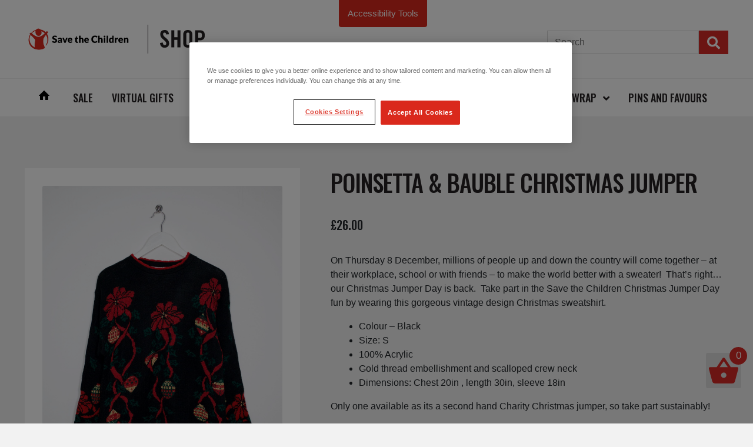

--- FILE ---
content_type: text/html; charset=UTF-8
request_url: https://shop.savethechildren.org.uk/product/poinsetta-bauble-christmas-jumper/
body_size: 32263
content:

<!-- 2e47ce3a79821ce027aafcbcd49c8d83064995fc-live-36-20251204-230647 -->
<!DOCTYPE html>
<html lang="en-GB">

<head>
    <meta charset="UTF-8">

    
    <!-- <meta name="viewport" content="maximum-scale=1.0, user-scalable=yes"> -->

    	<!-- mobile ver -->
    <meta name="viewport" content="width=device-width, initial-scale=1, maximum-scale=1.0, user-scalable=no">

    
    <link rel="profile" href="http://gmpg.org/xfn/11">
    <link rel="pingback" href="https://shop.savethechildren.org.uk/xmlrpc.php">
    <meta name='robots' content='index, follow, max-image-preview:large, max-snippet:-1, max-video-preview:-1' />
	<style>img:is([sizes="auto" i], [sizes^="auto," i]) { contain-intrinsic-size: 3000px 1500px }</style>
	
<!-- Google Tag Manager for WordPress by gtm4wp.com -->
<script data-cfasync="false" data-pagespeed-no-defer>
	var gtm4wp_datalayer_name = "digitalData";
	var digitalData = digitalData || [];
	const gtm4wp_use_sku_instead = 1;
	const gtm4wp_currency = 'GBP';
	const gtm4wp_product_per_impression = 10;
	const gtm4wp_clear_ecommerce = false;
	const gtm4wp_datalayer_max_timeout = 2000;
</script>
<!-- End Google Tag Manager for WordPress by gtm4wp.com -->
	<!-- This site is optimized with the Yoast SEO plugin v26.5 - https://yoast.com/wordpress/plugins/seo/ -->
	<title>Poinsetta &amp; Bauble Christmas Jumper | Save the Children Shop</title>
	<meta name="description" content="Take part in the Save the Children Christmas Jumper Day fun by wearing this festive design charity Christmas jumper. Browse the full range." />
	<link rel="canonical" href="https://shop.savethechildren.org.uk/product/poinsetta-bauble-christmas-jumper/" />
	<meta property="og:locale" content="en_GB" />
	<meta property="og:type" content="article" />
	<meta property="og:title" content="Poinsetta &amp; Bauble Christmas Jumper | Save the Children Shop" />
	<meta property="og:description" content="Take part in the Save the Children Christmas Jumper Day fun by wearing this festive design charity Christmas jumper. Browse the full range." />
	<meta property="og:url" content="https://shop.savethechildren.org.uk/product/poinsetta-bauble-christmas-jumper/" />
	<meta property="og:site_name" content="Save the Children Shop" />
	<meta property="article:modified_time" content="2022-11-22T15:28:56+00:00" />
	<meta property="og:image" content="https://shop.savethechildren.org.uk/wp-content/uploads/2022/11/SH22-143-C-20-L-30-S-18-Reszie.jpg" />
	<meta property="og:image:width" content="1773" />
	<meta property="og:image:height" content="2364" />
	<meta property="og:image:type" content="image/jpeg" />
	<meta name="twitter:card" content="summary_large_image" />
	<script type="application/ld+json" class="yoast-schema-graph">{"@context":"https://schema.org","@graph":[{"@type":"WebPage","@id":"https://shop.savethechildren.org.uk/product/poinsetta-bauble-christmas-jumper/","url":"https://shop.savethechildren.org.uk/product/poinsetta-bauble-christmas-jumper/","name":"Poinsetta & Bauble Christmas Jumper | Save the Children Shop","isPartOf":{"@id":"https://shop.savethechildren.org.uk/#website"},"primaryImageOfPage":{"@id":"https://shop.savethechildren.org.uk/product/poinsetta-bauble-christmas-jumper/#primaryimage"},"image":{"@id":"https://shop.savethechildren.org.uk/product/poinsetta-bauble-christmas-jumper/#primaryimage"},"thumbnailUrl":"https://shop.savethechildren.org.uk/wp-content/uploads/2022/11/SH22-143-C-20-L-30-S-18-Reszie.jpg","datePublished":"2022-11-16T16:08:45+00:00","dateModified":"2022-11-22T15:28:56+00:00","description":"Take part in the Save the Children Christmas Jumper Day fun by wearing this festive design charity Christmas jumper. Browse the full range.","breadcrumb":{"@id":"https://shop.savethechildren.org.uk/product/poinsetta-bauble-christmas-jumper/#breadcrumb"},"inLanguage":"en-GB","potentialAction":[{"@type":"ReadAction","target":["https://shop.savethechildren.org.uk/product/poinsetta-bauble-christmas-jumper/"]}]},{"@type":"ImageObject","inLanguage":"en-GB","@id":"https://shop.savethechildren.org.uk/product/poinsetta-bauble-christmas-jumper/#primaryimage","url":"https://shop.savethechildren.org.uk/wp-content/uploads/2022/11/SH22-143-C-20-L-30-S-18-Reszie.jpg","contentUrl":"https://shop.savethechildren.org.uk/wp-content/uploads/2022/11/SH22-143-C-20-L-30-S-18-Reszie.jpg","width":1773,"height":2364,"caption":"Poinsetta & Bauble Christmas Jumper"},{"@type":"BreadcrumbList","@id":"https://shop.savethechildren.org.uk/product/poinsetta-bauble-christmas-jumper/#breadcrumb","itemListElement":[{"@type":"ListItem","position":1,"name":"Home","item":"https://shop.savethechildren.org.uk/"},{"@type":"ListItem","position":2,"name":"Shop","item":"https://shop.savethechildren.org.uk/"},{"@type":"ListItem","position":3,"name":"Poinsetta &#038; Bauble Christmas Jumper"}]},{"@type":"WebSite","@id":"https://shop.savethechildren.org.uk/#website","url":"https://shop.savethechildren.org.uk/","name":"Save the Children Shop","description":"Buy from our range of gorgeous gifts, choose from our beautiful Christmas cards and wrap, or send someone special a virtual gift - and help save children&#039;s lives as you shop.","potentialAction":[{"@type":"SearchAction","target":{"@type":"EntryPoint","urlTemplate":"https://shop.savethechildren.org.uk/?s={search_term_string}"},"query-input":{"@type":"PropertyValueSpecification","valueRequired":true,"valueName":"search_term_string"}}],"inLanguage":"en-GB"}]}</script>
	<!-- / Yoast SEO plugin. -->


<link rel='dns-prefetch' href='//cdn.jsdelivr.net' />
<link rel='dns-prefetch' href='//stackpath.bootstrapcdn.com' />
<link rel='dns-prefetch' href='//fonts.googleapis.com' />
<link rel="alternate" type="application/rss+xml" title="Save the Children Shop &raquo; Feed" href="https://shop.savethechildren.org.uk/feed/" />
<link rel="alternate" type="application/rss+xml" title="Save the Children Shop &raquo; Comments Feed" href="https://shop.savethechildren.org.uk/comments/feed/" />
<link rel="alternate" type="application/rss+xml" title="Save the Children Shop &raquo; Poinsetta &#038; Bauble Christmas Jumper Comments Feed" href="https://shop.savethechildren.org.uk/product/poinsetta-bauble-christmas-jumper/feed/" />
<script>(function (a, c, b, e) { a[b] = a[b] || {}; a[b].initial = { accountCode: "SAVET11116", host: "SAVET11116.pcapredict.com" }; a[b].on = a[b].on || function () { (a[b].onq = a[b].onq || []).push(arguments) }; var d = c.createElement("script"); d.async = !0; d.src = e; c = c.getElementsByTagName("script")[0]; c.parentNode.insertBefore(d, c) })(window, document, "pca", "//SAVET11116.pcapredict.com/js/sensor.js");</script><script>
window._wpemojiSettings = {"baseUrl":"https:\/\/s.w.org\/images\/core\/emoji\/16.0.1\/72x72\/","ext":".png","svgUrl":"https:\/\/s.w.org\/images\/core\/emoji\/16.0.1\/svg\/","svgExt":".svg","source":{"concatemoji":"https:\/\/shop.savethechildren.org.uk\/wp-includes\/js\/wp-emoji-release.min.js?ver=d7dd8324865e16d287acb6cbc25e8188"}};
/*! This file is auto-generated */
!function(s,n){var o,i,e;function c(e){try{var t={supportTests:e,timestamp:(new Date).valueOf()};sessionStorage.setItem(o,JSON.stringify(t))}catch(e){}}function p(e,t,n){e.clearRect(0,0,e.canvas.width,e.canvas.height),e.fillText(t,0,0);var t=new Uint32Array(e.getImageData(0,0,e.canvas.width,e.canvas.height).data),a=(e.clearRect(0,0,e.canvas.width,e.canvas.height),e.fillText(n,0,0),new Uint32Array(e.getImageData(0,0,e.canvas.width,e.canvas.height).data));return t.every(function(e,t){return e===a[t]})}function u(e,t){e.clearRect(0,0,e.canvas.width,e.canvas.height),e.fillText(t,0,0);for(var n=e.getImageData(16,16,1,1),a=0;a<n.data.length;a++)if(0!==n.data[a])return!1;return!0}function f(e,t,n,a){switch(t){case"flag":return n(e,"\ud83c\udff3\ufe0f\u200d\u26a7\ufe0f","\ud83c\udff3\ufe0f\u200b\u26a7\ufe0f")?!1:!n(e,"\ud83c\udde8\ud83c\uddf6","\ud83c\udde8\u200b\ud83c\uddf6")&&!n(e,"\ud83c\udff4\udb40\udc67\udb40\udc62\udb40\udc65\udb40\udc6e\udb40\udc67\udb40\udc7f","\ud83c\udff4\u200b\udb40\udc67\u200b\udb40\udc62\u200b\udb40\udc65\u200b\udb40\udc6e\u200b\udb40\udc67\u200b\udb40\udc7f");case"emoji":return!a(e,"\ud83e\udedf")}return!1}function g(e,t,n,a){var r="undefined"!=typeof WorkerGlobalScope&&self instanceof WorkerGlobalScope?new OffscreenCanvas(300,150):s.createElement("canvas"),o=r.getContext("2d",{willReadFrequently:!0}),i=(o.textBaseline="top",o.font="600 32px Arial",{});return e.forEach(function(e){i[e]=t(o,e,n,a)}),i}function t(e){var t=s.createElement("script");t.src=e,t.defer=!0,s.head.appendChild(t)}"undefined"!=typeof Promise&&(o="wpEmojiSettingsSupports",i=["flag","emoji"],n.supports={everything:!0,everythingExceptFlag:!0},e=new Promise(function(e){s.addEventListener("DOMContentLoaded",e,{once:!0})}),new Promise(function(t){var n=function(){try{var e=JSON.parse(sessionStorage.getItem(o));if("object"==typeof e&&"number"==typeof e.timestamp&&(new Date).valueOf()<e.timestamp+604800&&"object"==typeof e.supportTests)return e.supportTests}catch(e){}return null}();if(!n){if("undefined"!=typeof Worker&&"undefined"!=typeof OffscreenCanvas&&"undefined"!=typeof URL&&URL.createObjectURL&&"undefined"!=typeof Blob)try{var e="postMessage("+g.toString()+"("+[JSON.stringify(i),f.toString(),p.toString(),u.toString()].join(",")+"));",a=new Blob([e],{type:"text/javascript"}),r=new Worker(URL.createObjectURL(a),{name:"wpTestEmojiSupports"});return void(r.onmessage=function(e){c(n=e.data),r.terminate(),t(n)})}catch(e){}c(n=g(i,f,p,u))}t(n)}).then(function(e){for(var t in e)n.supports[t]=e[t],n.supports.everything=n.supports.everything&&n.supports[t],"flag"!==t&&(n.supports.everythingExceptFlag=n.supports.everythingExceptFlag&&n.supports[t]);n.supports.everythingExceptFlag=n.supports.everythingExceptFlag&&!n.supports.flag,n.DOMReady=!1,n.readyCallback=function(){n.DOMReady=!0}}).then(function(){return e}).then(function(){var e;n.supports.everything||(n.readyCallback(),(e=n.source||{}).concatemoji?t(e.concatemoji):e.wpemoji&&e.twemoji&&(t(e.twemoji),t(e.wpemoji)))}))}((window,document),window._wpemojiSettings);
</script>
<style id='wp-emoji-styles-inline-css'>

	img.wp-smiley, img.emoji {
		display: inline !important;
		border: none !important;
		box-shadow: none !important;
		height: 1em !important;
		width: 1em !important;
		margin: 0 0.07em !important;
		vertical-align: -0.1em !important;
		background: none !important;
		padding: 0 !important;
	}
</style>
<link rel='stylesheet' id='wp-block-library-css' href='https://shop.savethechildren.org.uk/wp-includes/css/dist/block-library/style.min.css?ver=d7dd8324865e16d287acb6cbc25e8188' media='all' />
<style id='wp-block-library-theme-inline-css'>
.wp-block-audio :where(figcaption){color:#555;font-size:13px;text-align:center}.is-dark-theme .wp-block-audio :where(figcaption){color:#ffffffa6}.wp-block-audio{margin:0 0 1em}.wp-block-code{border:1px solid #ccc;border-radius:4px;font-family:Menlo,Consolas,monaco,monospace;padding:.8em 1em}.wp-block-embed :where(figcaption){color:#555;font-size:13px;text-align:center}.is-dark-theme .wp-block-embed :where(figcaption){color:#ffffffa6}.wp-block-embed{margin:0 0 1em}.blocks-gallery-caption{color:#555;font-size:13px;text-align:center}.is-dark-theme .blocks-gallery-caption{color:#ffffffa6}:root :where(.wp-block-image figcaption){color:#555;font-size:13px;text-align:center}.is-dark-theme :root :where(.wp-block-image figcaption){color:#ffffffa6}.wp-block-image{margin:0 0 1em}.wp-block-pullquote{border-bottom:4px solid;border-top:4px solid;color:currentColor;margin-bottom:1.75em}.wp-block-pullquote cite,.wp-block-pullquote footer,.wp-block-pullquote__citation{color:currentColor;font-size:.8125em;font-style:normal;text-transform:uppercase}.wp-block-quote{border-left:.25em solid;margin:0 0 1.75em;padding-left:1em}.wp-block-quote cite,.wp-block-quote footer{color:currentColor;font-size:.8125em;font-style:normal;position:relative}.wp-block-quote:where(.has-text-align-right){border-left:none;border-right:.25em solid;padding-left:0;padding-right:1em}.wp-block-quote:where(.has-text-align-center){border:none;padding-left:0}.wp-block-quote.is-large,.wp-block-quote.is-style-large,.wp-block-quote:where(.is-style-plain){border:none}.wp-block-search .wp-block-search__label{font-weight:700}.wp-block-search__button{border:1px solid #ccc;padding:.375em .625em}:where(.wp-block-group.has-background){padding:1.25em 2.375em}.wp-block-separator.has-css-opacity{opacity:.4}.wp-block-separator{border:none;border-bottom:2px solid;margin-left:auto;margin-right:auto}.wp-block-separator.has-alpha-channel-opacity{opacity:1}.wp-block-separator:not(.is-style-wide):not(.is-style-dots){width:100px}.wp-block-separator.has-background:not(.is-style-dots){border-bottom:none;height:1px}.wp-block-separator.has-background:not(.is-style-wide):not(.is-style-dots){height:2px}.wp-block-table{margin:0 0 1em}.wp-block-table td,.wp-block-table th{word-break:normal}.wp-block-table :where(figcaption){color:#555;font-size:13px;text-align:center}.is-dark-theme .wp-block-table :where(figcaption){color:#ffffffa6}.wp-block-video :where(figcaption){color:#555;font-size:13px;text-align:center}.is-dark-theme .wp-block-video :where(figcaption){color:#ffffffa6}.wp-block-video{margin:0 0 1em}:root :where(.wp-block-template-part.has-background){margin-bottom:0;margin-top:0;padding:1.25em 2.375em}
</style>
<style id='classic-theme-styles-inline-css'>
/*! This file is auto-generated */
.wp-block-button__link{color:#fff;background-color:#32373c;border-radius:9999px;box-shadow:none;text-decoration:none;padding:calc(.667em + 2px) calc(1.333em + 2px);font-size:1.125em}.wp-block-file__button{background:#32373c;color:#fff;text-decoration:none}
</style>
<link rel='stylesheet' id='wps-selectize-css' href='https://shop.savethechildren.org.uk/wp-content/plugins/woocommerce-product-search/css/selectize/selectize.min.css?ver=6.11.0' media='all' />
<link rel='stylesheet' id='wps-price-slider-css' href='https://shop.savethechildren.org.uk/wp-content/plugins/woocommerce-product-search/css/price-slider.min.css?ver=6.11.0' media='all' />
<link rel='stylesheet' id='product-search-css' href='https://shop.savethechildren.org.uk/wp-content/plugins/woocommerce-product-search/css/product-search.min.css?ver=6.11.0' media='all' />
<link rel='stylesheet' id='storefront-gutenberg-blocks-css' href='https://shop.savethechildren.org.uk/wp-content/themes/storefront/assets/css/base/gutenberg-blocks.css?ver=4.6.1' media='all' />
<style id='storefront-gutenberg-blocks-inline-css'>

				.wp-block-button__link:not(.has-text-color) {
					color: #ffffff;
				}

				.wp-block-button__link:not(.has-text-color):hover,
				.wp-block-button__link:not(.has-text-color):focus,
				.wp-block-button__link:not(.has-text-color):active {
					color: #ffffff;
				}

				.wp-block-button__link:not(.has-background) {
					background-color: #d72a26;
				}

				.wp-block-button__link:not(.has-background):hover,
				.wp-block-button__link:not(.has-background):focus,
				.wp-block-button__link:not(.has-background):active {
					border-color: #be110d;
					background-color: #be110d;
				}

				.wc-block-grid__products .wc-block-grid__product .wp-block-button__link {
					background-color: #d72a26;
					border-color: #d72a26;
					color: #ffffff;
				}

				.wp-block-quote footer,
				.wp-block-quote cite,
				.wp-block-quote__citation {
					color: #252122;
				}

				.wp-block-pullquote cite,
				.wp-block-pullquote footer,
				.wp-block-pullquote__citation {
					color: #252122;
				}

				.wp-block-image figcaption {
					color: #252122;
				}

				.wp-block-separator.is-style-dots::before {
					color: #252122;
				}

				.wp-block-file a.wp-block-file__button {
					color: #ffffff;
					background-color: #d72a26;
					border-color: #d72a26;
				}

				.wp-block-file a.wp-block-file__button:hover,
				.wp-block-file a.wp-block-file__button:focus,
				.wp-block-file a.wp-block-file__button:active {
					color: #ffffff;
					background-color: #be110d;
				}

				.wp-block-code,
				.wp-block-preformatted pre {
					color: #252122;
				}

				.wp-block-table:not( .has-background ):not( .is-style-stripes ) tbody tr:nth-child(2n) td {
					background-color: #f0f0f0;
				}

				.wp-block-cover .wp-block-cover__inner-container h1:not(.has-text-color),
				.wp-block-cover .wp-block-cover__inner-container h2:not(.has-text-color),
				.wp-block-cover .wp-block-cover__inner-container h3:not(.has-text-color),
				.wp-block-cover .wp-block-cover__inner-container h4:not(.has-text-color),
				.wp-block-cover .wp-block-cover__inner-container h5:not(.has-text-color),
				.wp-block-cover .wp-block-cover__inner-container h6:not(.has-text-color) {
					color: #000000;
				}

				.wc-block-components-price-slider__range-input-progress,
				.rtl .wc-block-components-price-slider__range-input-progress {
					--range-color: #252122;
				}

				/* Target only IE11 */
				@media all and (-ms-high-contrast: none), (-ms-high-contrast: active) {
					.wc-block-components-price-slider__range-input-progress {
						background: #252122;
					}
				}

				.wc-block-components-button:not(.is-link) {
					background-color: #333333;
					color: #ffffff;
				}

				.wc-block-components-button:not(.is-link):hover,
				.wc-block-components-button:not(.is-link):focus,
				.wc-block-components-button:not(.is-link):active {
					background-color: #1a1a1a;
					color: #ffffff;
				}

				.wc-block-components-button:not(.is-link):disabled {
					background-color: #333333;
					color: #ffffff;
				}

				.wc-block-cart__submit-container {
					background-color: #f2f2f2;
				}

				.wc-block-cart__submit-container::before {
					color: rgba(207,207,207,0.5);
				}

				.wc-block-components-order-summary-item__quantity {
					background-color: #f2f2f2;
					border-color: #252122;
					box-shadow: 0 0 0 2px #f2f2f2;
					color: #252122;
				}
			
</style>
<style id='global-styles-inline-css'>
:root{--wp--preset--aspect-ratio--square: 1;--wp--preset--aspect-ratio--4-3: 4/3;--wp--preset--aspect-ratio--3-4: 3/4;--wp--preset--aspect-ratio--3-2: 3/2;--wp--preset--aspect-ratio--2-3: 2/3;--wp--preset--aspect-ratio--16-9: 16/9;--wp--preset--aspect-ratio--9-16: 9/16;--wp--preset--color--black: #000000;--wp--preset--color--cyan-bluish-gray: #abb8c3;--wp--preset--color--white: #ffffff;--wp--preset--color--pale-pink: #f78da7;--wp--preset--color--vivid-red: #cf2e2e;--wp--preset--color--luminous-vivid-orange: #ff6900;--wp--preset--color--luminous-vivid-amber: #fcb900;--wp--preset--color--light-green-cyan: #7bdcb5;--wp--preset--color--vivid-green-cyan: #00d084;--wp--preset--color--pale-cyan-blue: #8ed1fc;--wp--preset--color--vivid-cyan-blue: #0693e3;--wp--preset--color--vivid-purple: #9b51e0;--wp--preset--gradient--vivid-cyan-blue-to-vivid-purple: linear-gradient(135deg,rgba(6,147,227,1) 0%,rgb(155,81,224) 100%);--wp--preset--gradient--light-green-cyan-to-vivid-green-cyan: linear-gradient(135deg,rgb(122,220,180) 0%,rgb(0,208,130) 100%);--wp--preset--gradient--luminous-vivid-amber-to-luminous-vivid-orange: linear-gradient(135deg,rgba(252,185,0,1) 0%,rgba(255,105,0,1) 100%);--wp--preset--gradient--luminous-vivid-orange-to-vivid-red: linear-gradient(135deg,rgba(255,105,0,1) 0%,rgb(207,46,46) 100%);--wp--preset--gradient--very-light-gray-to-cyan-bluish-gray: linear-gradient(135deg,rgb(238,238,238) 0%,rgb(169,184,195) 100%);--wp--preset--gradient--cool-to-warm-spectrum: linear-gradient(135deg,rgb(74,234,220) 0%,rgb(151,120,209) 20%,rgb(207,42,186) 40%,rgb(238,44,130) 60%,rgb(251,105,98) 80%,rgb(254,248,76) 100%);--wp--preset--gradient--blush-light-purple: linear-gradient(135deg,rgb(255,206,236) 0%,rgb(152,150,240) 100%);--wp--preset--gradient--blush-bordeaux: linear-gradient(135deg,rgb(254,205,165) 0%,rgb(254,45,45) 50%,rgb(107,0,62) 100%);--wp--preset--gradient--luminous-dusk: linear-gradient(135deg,rgb(255,203,112) 0%,rgb(199,81,192) 50%,rgb(65,88,208) 100%);--wp--preset--gradient--pale-ocean: linear-gradient(135deg,rgb(255,245,203) 0%,rgb(182,227,212) 50%,rgb(51,167,181) 100%);--wp--preset--gradient--electric-grass: linear-gradient(135deg,rgb(202,248,128) 0%,rgb(113,206,126) 100%);--wp--preset--gradient--midnight: linear-gradient(135deg,rgb(2,3,129) 0%,rgb(40,116,252) 100%);--wp--preset--font-size--small: 14px;--wp--preset--font-size--medium: 23px;--wp--preset--font-size--large: 26px;--wp--preset--font-size--x-large: 42px;--wp--preset--font-size--normal: 16px;--wp--preset--font-size--huge: 37px;--wp--preset--spacing--20: 0.44rem;--wp--preset--spacing--30: 0.67rem;--wp--preset--spacing--40: 1rem;--wp--preset--spacing--50: 1.5rem;--wp--preset--spacing--60: 2.25rem;--wp--preset--spacing--70: 3.38rem;--wp--preset--spacing--80: 5.06rem;--wp--preset--shadow--natural: 6px 6px 9px rgba(0, 0, 0, 0.2);--wp--preset--shadow--deep: 12px 12px 50px rgba(0, 0, 0, 0.4);--wp--preset--shadow--sharp: 6px 6px 0px rgba(0, 0, 0, 0.2);--wp--preset--shadow--outlined: 6px 6px 0px -3px rgba(255, 255, 255, 1), 6px 6px rgba(0, 0, 0, 1);--wp--preset--shadow--crisp: 6px 6px 0px rgba(0, 0, 0, 1);}:root :where(.is-layout-flow) > :first-child{margin-block-start: 0;}:root :where(.is-layout-flow) > :last-child{margin-block-end: 0;}:root :where(.is-layout-flow) > *{margin-block-start: 24px;margin-block-end: 0;}:root :where(.is-layout-constrained) > :first-child{margin-block-start: 0;}:root :where(.is-layout-constrained) > :last-child{margin-block-end: 0;}:root :where(.is-layout-constrained) > *{margin-block-start: 24px;margin-block-end: 0;}:root :where(.is-layout-flex){gap: 24px;}:root :where(.is-layout-grid){gap: 24px;}body .is-layout-flex{display: flex;}.is-layout-flex{flex-wrap: wrap;align-items: center;}.is-layout-flex > :is(*, div){margin: 0;}body .is-layout-grid{display: grid;}.is-layout-grid > :is(*, div){margin: 0;}.has-black-color{color: var(--wp--preset--color--black) !important;}.has-cyan-bluish-gray-color{color: var(--wp--preset--color--cyan-bluish-gray) !important;}.has-white-color{color: var(--wp--preset--color--white) !important;}.has-pale-pink-color{color: var(--wp--preset--color--pale-pink) !important;}.has-vivid-red-color{color: var(--wp--preset--color--vivid-red) !important;}.has-luminous-vivid-orange-color{color: var(--wp--preset--color--luminous-vivid-orange) !important;}.has-luminous-vivid-amber-color{color: var(--wp--preset--color--luminous-vivid-amber) !important;}.has-light-green-cyan-color{color: var(--wp--preset--color--light-green-cyan) !important;}.has-vivid-green-cyan-color{color: var(--wp--preset--color--vivid-green-cyan) !important;}.has-pale-cyan-blue-color{color: var(--wp--preset--color--pale-cyan-blue) !important;}.has-vivid-cyan-blue-color{color: var(--wp--preset--color--vivid-cyan-blue) !important;}.has-vivid-purple-color{color: var(--wp--preset--color--vivid-purple) !important;}.has-black-background-color{background-color: var(--wp--preset--color--black) !important;}.has-cyan-bluish-gray-background-color{background-color: var(--wp--preset--color--cyan-bluish-gray) !important;}.has-white-background-color{background-color: var(--wp--preset--color--white) !important;}.has-pale-pink-background-color{background-color: var(--wp--preset--color--pale-pink) !important;}.has-vivid-red-background-color{background-color: var(--wp--preset--color--vivid-red) !important;}.has-luminous-vivid-orange-background-color{background-color: var(--wp--preset--color--luminous-vivid-orange) !important;}.has-luminous-vivid-amber-background-color{background-color: var(--wp--preset--color--luminous-vivid-amber) !important;}.has-light-green-cyan-background-color{background-color: var(--wp--preset--color--light-green-cyan) !important;}.has-vivid-green-cyan-background-color{background-color: var(--wp--preset--color--vivid-green-cyan) !important;}.has-pale-cyan-blue-background-color{background-color: var(--wp--preset--color--pale-cyan-blue) !important;}.has-vivid-cyan-blue-background-color{background-color: var(--wp--preset--color--vivid-cyan-blue) !important;}.has-vivid-purple-background-color{background-color: var(--wp--preset--color--vivid-purple) !important;}.has-black-border-color{border-color: var(--wp--preset--color--black) !important;}.has-cyan-bluish-gray-border-color{border-color: var(--wp--preset--color--cyan-bluish-gray) !important;}.has-white-border-color{border-color: var(--wp--preset--color--white) !important;}.has-pale-pink-border-color{border-color: var(--wp--preset--color--pale-pink) !important;}.has-vivid-red-border-color{border-color: var(--wp--preset--color--vivid-red) !important;}.has-luminous-vivid-orange-border-color{border-color: var(--wp--preset--color--luminous-vivid-orange) !important;}.has-luminous-vivid-amber-border-color{border-color: var(--wp--preset--color--luminous-vivid-amber) !important;}.has-light-green-cyan-border-color{border-color: var(--wp--preset--color--light-green-cyan) !important;}.has-vivid-green-cyan-border-color{border-color: var(--wp--preset--color--vivid-green-cyan) !important;}.has-pale-cyan-blue-border-color{border-color: var(--wp--preset--color--pale-cyan-blue) !important;}.has-vivid-cyan-blue-border-color{border-color: var(--wp--preset--color--vivid-cyan-blue) !important;}.has-vivid-purple-border-color{border-color: var(--wp--preset--color--vivid-purple) !important;}.has-vivid-cyan-blue-to-vivid-purple-gradient-background{background: var(--wp--preset--gradient--vivid-cyan-blue-to-vivid-purple) !important;}.has-light-green-cyan-to-vivid-green-cyan-gradient-background{background: var(--wp--preset--gradient--light-green-cyan-to-vivid-green-cyan) !important;}.has-luminous-vivid-amber-to-luminous-vivid-orange-gradient-background{background: var(--wp--preset--gradient--luminous-vivid-amber-to-luminous-vivid-orange) !important;}.has-luminous-vivid-orange-to-vivid-red-gradient-background{background: var(--wp--preset--gradient--luminous-vivid-orange-to-vivid-red) !important;}.has-very-light-gray-to-cyan-bluish-gray-gradient-background{background: var(--wp--preset--gradient--very-light-gray-to-cyan-bluish-gray) !important;}.has-cool-to-warm-spectrum-gradient-background{background: var(--wp--preset--gradient--cool-to-warm-spectrum) !important;}.has-blush-light-purple-gradient-background{background: var(--wp--preset--gradient--blush-light-purple) !important;}.has-blush-bordeaux-gradient-background{background: var(--wp--preset--gradient--blush-bordeaux) !important;}.has-luminous-dusk-gradient-background{background: var(--wp--preset--gradient--luminous-dusk) !important;}.has-pale-ocean-gradient-background{background: var(--wp--preset--gradient--pale-ocean) !important;}.has-electric-grass-gradient-background{background: var(--wp--preset--gradient--electric-grass) !important;}.has-midnight-gradient-background{background: var(--wp--preset--gradient--midnight) !important;}.has-small-font-size{font-size: var(--wp--preset--font-size--small) !important;}.has-medium-font-size{font-size: var(--wp--preset--font-size--medium) !important;}.has-large-font-size{font-size: var(--wp--preset--font-size--large) !important;}.has-x-large-font-size{font-size: var(--wp--preset--font-size--x-large) !important;}
:root :where(.wp-block-pullquote){font-size: 1.5em;line-height: 1.6;}
</style>
<link rel='stylesheet' id='wpda_wpdp_public-css' href='https://shop.savethechildren.org.uk/wp-content/plugins/wp-data-access/public/../assets/css/wpda_public.css?ver=5.5.63' media='all' />
<link rel='stylesheet' id='gift-aid-for-woocommerce-public-css-css' href='https://shop.savethechildren.org.uk/wp-content/plugins/gift-aid-for-woocommerce/assets/css/gift-aid-for-woocommerce-public.min.css?ver=1706870316' media='all' />
<link rel='stylesheet' id='photoswipe-css' href='https://shop.savethechildren.org.uk/wp-content/plugins/woocommerce/assets/css/photoswipe/photoswipe.min.css?ver=10.3.6' media='all' />
<link rel='stylesheet' id='photoswipe-default-skin-css' href='https://shop.savethechildren.org.uk/wp-content/plugins/woocommerce/assets/css/photoswipe/default-skin/default-skin.min.css?ver=10.3.6' media='all' />
<style id='woocommerce-inline-inline-css'>
.woocommerce form .form-row .required { visibility: visible; }
</style>
<link rel='stylesheet' id='gateway-css' href='https://shop.savethechildren.org.uk/wp-content/plugins/woocommerce-paypal-payments/modules/ppcp-button/assets/css/gateway.css?ver=3.3.0' media='all' />
<link rel='stylesheet' id='wps-storefront-css' href='https://shop.savethechildren.org.uk/wp-content/plugins/woocommerce-product-search/css/storefront.min.css?ver=6.11.0' media='all' />
<link rel='stylesheet' id='brands-styles-css' href='https://shop.savethechildren.org.uk/wp-content/plugins/woocommerce/assets/css/brands.css?ver=10.3.6' media='all' />
<link rel='stylesheet' id='stc-google-fonts-css' href='https://fonts.googleapis.com/css2?family=Oswald%3Awght%40500&#038;display=swap&#038;ver=d7dd8324865e16d287acb6cbc25e8188' media='all' />
<link rel='stylesheet' id='storefront-style-css' href='https://shop.savethechildren.org.uk/wp-content/themes/storefront/style.css?ver=4.6.1' media='all' />
<style id='storefront-style-inline-css'>

			.main-navigation ul li a,
			.site-title a,
			ul.menu li a,
			.site-branding h1 a,
			button.menu-toggle,
			button.menu-toggle:hover,
			.handheld-navigation .dropdown-toggle {
				color: #252122;
			}

			button.menu-toggle,
			button.menu-toggle:hover {
				border-color: #252122;
			}

			.main-navigation ul li a:hover,
			.main-navigation ul li:hover > a,
			.site-title a:hover,
			.site-header ul.menu li.current-menu-item > a {
				color: #666263;
			}

			table:not( .has-background ) th {
				background-color: #ebebeb;
			}

			table:not( .has-background ) tbody td {
				background-color: #f0f0f0;
			}

			table:not( .has-background ) tbody tr:nth-child(2n) td,
			fieldset,
			fieldset legend {
				background-color: #eeeeee;
			}

			.site-header,
			.secondary-navigation ul ul,
			.main-navigation ul.menu > li.menu-item-has-children:after,
			.secondary-navigation ul.menu ul,
			.storefront-handheld-footer-bar,
			.storefront-handheld-footer-bar ul li > a,
			.storefront-handheld-footer-bar ul li.search .site-search,
			button.menu-toggle,
			button.menu-toggle:hover {
				background-color: #ffffff;
			}

			p.site-description,
			.site-header,
			.storefront-handheld-footer-bar {
				color: #252122;
			}

			button.menu-toggle:after,
			button.menu-toggle:before,
			button.menu-toggle span:before {
				background-color: #252122;
			}

			h1, h2, h3, h4, h5, h6, .wc-block-grid__product-title {
				color: #252122;
			}

			.widget h1 {
				border-bottom-color: #252122;
			}

			body,
			.secondary-navigation a {
				color: #252122;
			}

			.widget-area .widget a,
			.hentry .entry-header .posted-on a,
			.hentry .entry-header .post-author a,
			.hentry .entry-header .post-comments a,
			.hentry .entry-header .byline a {
				color: #2a2627;
			}

			a {
				color: #252122;
			}

			a:focus,
			button:focus,
			.button.alt:focus,
			input:focus,
			textarea:focus,
			input[type="button"]:focus,
			input[type="reset"]:focus,
			input[type="submit"]:focus,
			input[type="email"]:focus,
			input[type="tel"]:focus,
			input[type="url"]:focus,
			input[type="password"]:focus,
			input[type="search"]:focus {
				outline-color: #252122;
			}

			button, input[type="button"], input[type="reset"], input[type="submit"], .button, .widget a.button {
				background-color: #d72a26;
				border-color: #d72a26;
				color: #ffffff;
			}

			button:hover, input[type="button"]:hover, input[type="reset"]:hover, input[type="submit"]:hover, .button:hover, .widget a.button:hover {
				background-color: #be110d;
				border-color: #be110d;
				color: #ffffff;
			}

			button.alt, input[type="button"].alt, input[type="reset"].alt, input[type="submit"].alt, .button.alt, .widget-area .widget a.button.alt {
				background-color: #333333;
				border-color: #333333;
				color: #ffffff;
			}

			button.alt:hover, input[type="button"].alt:hover, input[type="reset"].alt:hover, input[type="submit"].alt:hover, .button.alt:hover, .widget-area .widget a.button.alt:hover {
				background-color: #1a1a1a;
				border-color: #1a1a1a;
				color: #ffffff;
			}

			.pagination .page-numbers li .page-numbers.current {
				background-color: #d9d9d9;
				color: #1b1718;
			}

			#comments .comment-list .comment-content .comment-text {
				background-color: #ebebeb;
			}

			.site-footer {
				background-color: #ffffff;
				color: #e5e4e2;
			}

			.site-footer a:not(.button):not(.components-button) {
				color: #252122;
			}

			.site-footer .storefront-handheld-footer-bar a:not(.button):not(.components-button) {
				color: #252122;
			}

			.site-footer h1, .site-footer h2, .site-footer h3, .site-footer h4, .site-footer h5, .site-footer h6, .site-footer .widget .widget-title, .site-footer .widget .widgettitle {
				color: #333333;
			}

			.page-template-template-homepage.has-post-thumbnail .type-page.has-post-thumbnail .entry-title {
				color: #000000;
			}

			.page-template-template-homepage.has-post-thumbnail .type-page.has-post-thumbnail .entry-content {
				color: #000000;
			}

			@media screen and ( min-width: 768px ) {
				.secondary-navigation ul.menu a:hover {
					color: #3e3a3b;
				}

				.secondary-navigation ul.menu a {
					color: #252122;
				}

				.main-navigation ul.menu ul.sub-menu,
				.main-navigation ul.nav-menu ul.children {
					background-color: #f0f0f0;
				}

				.site-header {
					border-bottom-color: #f0f0f0;
				}
			}
</style>
<link rel='stylesheet' id='storefront-icons-css' href='https://shop.savethechildren.org.uk/wp-content/themes/storefront/assets/css/base/icons.css?ver=4.6.1' media='all' />
<link rel='stylesheet' id='storefront-fonts-css' href='https://fonts.googleapis.com/css?family=Source+Sans+Pro%3A400%2C300%2C300italic%2C400italic%2C600%2C700%2C900&#038;subset=latin%2Clatin-ext&#038;ver=4.6.1' media='all' />
<link rel='stylesheet' id='jcwd-public-css-css' href='https://shop.savethechildren.org.uk/wp-content/plugins/jc-woocommerce-donation/assets/css/public.css?ver=0.2.4.5' media='all' />
<link rel='stylesheet' id='wc-discount-manager-css' href='https://shop.savethechildren.org.uk/wp-content/plugins/woocommerce-discount-manager/assets/css/frontend/wdm-frontend.css?ver=1.3.0' media='all' />
<link rel='stylesheet' id='worldpay-checkout-css-css' href='https://shop.savethechildren.org.uk/wp-content/plugins/woocommerce-gateway-worldpay/assets/checkout-css.css?ver=5.4.0' media='all' />
<link rel='stylesheet' id='storefront-woocommerce-style-css' href='https://shop.savethechildren.org.uk/wp-content/themes/storefront/assets/css/woocommerce/woocommerce.css?ver=4.6.1' media='all' />
<style id='storefront-woocommerce-style-inline-css'>
@font-face {
				font-family: star;
				src: url(https://shop.savethechildren.org.uk/wp-content/plugins/woocommerce/assets/fonts/star.eot);
				src:
					url(https://shop.savethechildren.org.uk/wp-content/plugins/woocommerce/assets/fonts/star.eot?#iefix) format("embedded-opentype"),
					url(https://shop.savethechildren.org.uk/wp-content/plugins/woocommerce/assets/fonts/star.woff) format("woff"),
					url(https://shop.savethechildren.org.uk/wp-content/plugins/woocommerce/assets/fonts/star.ttf) format("truetype"),
					url(https://shop.savethechildren.org.uk/wp-content/plugins/woocommerce/assets/fonts/star.svg#star) format("svg");
				font-weight: 400;
				font-style: normal;
			}
			@font-face {
				font-family: WooCommerce;
				src: url(https://shop.savethechildren.org.uk/wp-content/plugins/woocommerce/assets/fonts/WooCommerce.eot);
				src:
					url(https://shop.savethechildren.org.uk/wp-content/plugins/woocommerce/assets/fonts/WooCommerce.eot?#iefix) format("embedded-opentype"),
					url(https://shop.savethechildren.org.uk/wp-content/plugins/woocommerce/assets/fonts/WooCommerce.woff) format("woff"),
					url(https://shop.savethechildren.org.uk/wp-content/plugins/woocommerce/assets/fonts/WooCommerce.ttf) format("truetype"),
					url(https://shop.savethechildren.org.uk/wp-content/plugins/woocommerce/assets/fonts/WooCommerce.svg#WooCommerce) format("svg");
				font-weight: 400;
				font-style: normal;
			}

			a.cart-contents,
			.site-header-cart .widget_shopping_cart a {
				color: #252122;
			}

			a.cart-contents:hover,
			.site-header-cart .widget_shopping_cart a:hover,
			.site-header-cart:hover > li > a {
				color: #666263;
			}

			table.cart td.product-remove,
			table.cart td.actions {
				border-top-color: #f2f2f2;
			}

			.storefront-handheld-footer-bar ul li.cart .count {
				background-color: #252122;
				color: #ffffff;
				border-color: #ffffff;
			}

			.woocommerce-tabs ul.tabs li.active a,
			ul.products li.product .price,
			.onsale,
			.wc-block-grid__product-onsale,
			.widget_search form:before,
			.widget_product_search form:before {
				color: #252122;
			}

			.woocommerce-breadcrumb a,
			a.woocommerce-review-link,
			.product_meta a {
				color: #2a2627;
			}

			.wc-block-grid__product-onsale,
			.onsale {
				border-color: #252122;
			}

			.star-rating span:before,
			.quantity .plus, .quantity .minus,
			p.stars a:hover:after,
			p.stars a:after,
			.star-rating span:before,
			#payment .payment_methods li input[type=radio]:first-child:checked+label:before {
				color: #252122;
			}

			.widget_price_filter .ui-slider .ui-slider-range,
			.widget_price_filter .ui-slider .ui-slider-handle {
				background-color: #252122;
			}

			.order_details {
				background-color: #ebebeb;
			}

			.order_details > li {
				border-bottom: 1px dotted #d6d6d6;
			}

			.order_details:before,
			.order_details:after {
				background: -webkit-linear-gradient(transparent 0,transparent 0),-webkit-linear-gradient(135deg,#ebebeb 33.33%,transparent 33.33%),-webkit-linear-gradient(45deg,#ebebeb 33.33%,transparent 33.33%)
			}

			#order_review {
				background-color: #f2f2f2;
			}

			#payment .payment_methods > li .payment_box,
			#payment .place-order {
				background-color: #ededed;
			}

			#payment .payment_methods > li:not(.woocommerce-notice) {
				background-color: #e8e8e8;
			}

			#payment .payment_methods > li:not(.woocommerce-notice):hover {
				background-color: #e3e3e3;
			}

			.woocommerce-pagination .page-numbers li .page-numbers.current {
				background-color: #d9d9d9;
				color: #1b1718;
			}

			.wc-block-grid__product-onsale,
			.onsale,
			.woocommerce-pagination .page-numbers li .page-numbers:not(.current) {
				color: #252122;
			}

			p.stars a:before,
			p.stars a:hover~a:before,
			p.stars.selected a.active~a:before {
				color: #252122;
			}

			p.stars.selected a.active:before,
			p.stars:hover a:before,
			p.stars.selected a:not(.active):before,
			p.stars.selected a.active:before {
				color: #252122;
			}

			.single-product div.product .woocommerce-product-gallery .woocommerce-product-gallery__trigger {
				background-color: #d72a26;
				color: #ffffff;
			}

			.single-product div.product .woocommerce-product-gallery .woocommerce-product-gallery__trigger:hover {
				background-color: #be110d;
				border-color: #be110d;
				color: #ffffff;
			}

			.button.added_to_cart:focus,
			.button.wc-forward:focus {
				outline-color: #252122;
			}

			.added_to_cart,
			.site-header-cart .widget_shopping_cart a.button,
			.wc-block-grid__products .wc-block-grid__product .wp-block-button__link {
				background-color: #d72a26;
				border-color: #d72a26;
				color: #ffffff;
			}

			.added_to_cart:hover,
			.site-header-cart .widget_shopping_cart a.button:hover,
			.wc-block-grid__products .wc-block-grid__product .wp-block-button__link:hover {
				background-color: #be110d;
				border-color: #be110d;
				color: #ffffff;
			}

			.added_to_cart.alt, .added_to_cart, .widget a.button.checkout {
				background-color: #333333;
				border-color: #333333;
				color: #ffffff;
			}

			.added_to_cart.alt:hover, .added_to_cart:hover, .widget a.button.checkout:hover {
				background-color: #1a1a1a;
				border-color: #1a1a1a;
				color: #ffffff;
			}

			.button.loading {
				color: #d72a26;
			}

			.button.loading:hover {
				background-color: #d72a26;
			}

			.button.loading:after {
				color: #ffffff;
			}

			@media screen and ( min-width: 768px ) {
				.site-header-cart .widget_shopping_cart,
				.site-header .product_list_widget li .quantity {
					color: #252122;
				}

				.site-header-cart .widget_shopping_cart .buttons,
				.site-header-cart .widget_shopping_cart .total {
					background-color: #f5f5f5;
				}

				.site-header-cart .widget_shopping_cart {
					background-color: #f0f0f0;
				}
			}
				.storefront-product-pagination a {
					color: #252122;
					background-color: #f2f2f2;
				}
				.storefront-sticky-add-to-cart {
					color: #252122;
					background-color: #f2f2f2;
				}

				.storefront-sticky-add-to-cart a:not(.button) {
					color: #252122;
				}
</style>
<link rel='stylesheet' id='storefront-child-style-css' href='https://shop.savethechildren.org.uk/wp-content/themes/savethechildren/css/screen.min.css?ver=d7dd8324865e16d287acb6cbc25e8188' media='all' />
<link rel='stylesheet' id='child-theme-style-css' href='https://shop.savethechildren.org.uk/wp-content/themes/savethechildren/style.css?ver=1764172519' media='all' />
<link rel='stylesheet' id='storefront-woocommerce-brands-style-css' href='https://shop.savethechildren.org.uk/wp-content/themes/storefront/assets/css/woocommerce/extensions/brands.css?ver=4.6.1' media='all' />
<script src="https://shop.savethechildren.org.uk/wp-includes/js/jquery/jquery.min.js?ver=3.7.1" id="jquery-core-js"></script>
<script src="https://shop.savethechildren.org.uk/wp-includes/js/jquery/jquery-migrate.min.js?ver=3.4.1" id="jquery-migrate-js"></script>
<script src="https://shop.savethechildren.org.uk/wp-includes/js/underscore.min.js?ver=1.13.7" id="underscore-js"></script>
<script src="https://shop.savethechildren.org.uk/wp-includes/js/backbone.min.js?ver=1.6.0" id="backbone-js"></script>
<script id="wp-api-request-js-extra">
var wpApiSettings = {"root":"https:\/\/shop.savethechildren.org.uk\/wp-json\/","nonce":"c28ca1eec5","versionString":"wp\/v2\/"};
</script>
<script src="https://shop.savethechildren.org.uk/wp-includes/js/api-request.min.js?ver=d7dd8324865e16d287acb6cbc25e8188" id="wp-api-request-js"></script>
<script src="https://shop.savethechildren.org.uk/wp-includes/js/wp-api.min.js?ver=d7dd8324865e16d287acb6cbc25e8188" id="wp-api-js"></script>
<script id="wpda_rest_api-js-extra">
var wpdaApiSettings = {"path":"wpda"};
</script>
<script src="https://shop.savethechildren.org.uk/wp-content/plugins/wp-data-access/public/../assets/js/wpda_rest_api.js?ver=5.5.63" id="wpda_rest_api-js"></script>
<script src="https://shop.savethechildren.org.uk/wp-content/plugins/woo-ajax-mini-cart/public/js/perfect-scrollbar.min.js?ver=1.0.0" id="perfect-scrollbar-js"></script>
<script id="woocommerce-ajax-mini-cart-js-extra">
var wooAmcVars = {"ajaxurl":"https:\/\/shop.savethechildren.org.uk\/wp-admin\/admin-ajax.php","nonce":"85d504095e","cart_type":"right"};
</script>
<script src="https://shop.savethechildren.org.uk/wp-content/plugins/woo-ajax-mini-cart/public/js/woo-amc-public.js?ver=1.0.0" id="woocommerce-ajax-mini-cart-js"></script>
<script src="https://shop.savethechildren.org.uk/wp-content/plugins/woocommerce/assets/js/jquery-blockui/jquery.blockUI.min.js?ver=2.7.0-wc.10.3.6" id="wc-jquery-blockui-js" defer data-wp-strategy="defer"></script>
<script id="wc-add-to-cart-js-extra">
var wc_add_to_cart_params = {"ajax_url":"\/wp-admin\/admin-ajax.php","wc_ajax_url":"\/?wc-ajax=%%endpoint%%","i18n_view_cart":"View basket","cart_url":"https:\/\/shop.savethechildren.org.uk\/basket\/","is_cart":"","cart_redirect_after_add":"no"};
</script>
<script src="https://shop.savethechildren.org.uk/wp-content/plugins/woocommerce/assets/js/frontend/add-to-cart.min.js?ver=10.3.6" id="wc-add-to-cart-js" defer data-wp-strategy="defer"></script>
<script src="https://shop.savethechildren.org.uk/wp-content/plugins/woocommerce/assets/js/zoom/jquery.zoom.min.js?ver=1.7.21-wc.10.3.6" id="wc-zoom-js" defer data-wp-strategy="defer"></script>
<script src="https://shop.savethechildren.org.uk/wp-content/plugins/woocommerce/assets/js/flexslider/jquery.flexslider.min.js?ver=2.7.2-wc.10.3.6" id="wc-flexslider-js" defer data-wp-strategy="defer"></script>
<script src="https://shop.savethechildren.org.uk/wp-content/plugins/woocommerce/assets/js/photoswipe/photoswipe.min.js?ver=4.1.1-wc.10.3.6" id="wc-photoswipe-js" defer data-wp-strategy="defer"></script>
<script src="https://shop.savethechildren.org.uk/wp-content/plugins/woocommerce/assets/js/photoswipe/photoswipe-ui-default.min.js?ver=4.1.1-wc.10.3.6" id="wc-photoswipe-ui-default-js" defer data-wp-strategy="defer"></script>
<script id="wc-single-product-js-extra">
var wc_single_product_params = {"i18n_required_rating_text":"Please select a rating","i18n_rating_options":["1 of 5 stars","2 of 5 stars","3 of 5 stars","4 of 5 stars","5 of 5 stars"],"i18n_product_gallery_trigger_text":"View full-screen image gallery","review_rating_required":"yes","flexslider":{"rtl":false,"animation":"slide","smoothHeight":true,"directionNav":false,"controlNav":"thumbnails","slideshow":false,"animationSpeed":500,"animationLoop":false,"allowOneSlide":false},"zoom_enabled":"1","zoom_options":[],"photoswipe_enabled":"1","photoswipe_options":{"shareEl":false,"closeOnScroll":false,"history":false,"hideAnimationDuration":0,"showAnimationDuration":0},"flexslider_enabled":"1"};
</script>
<script src="https://shop.savethechildren.org.uk/wp-content/plugins/woocommerce/assets/js/frontend/single-product.min.js?ver=10.3.6" id="wc-single-product-js" defer data-wp-strategy="defer"></script>
<script src="https://shop.savethechildren.org.uk/wp-content/plugins/woocommerce/assets/js/js-cookie/js.cookie.min.js?ver=2.1.4-wc.10.3.6" id="wc-js-cookie-js" defer data-wp-strategy="defer"></script>
<script id="woocommerce-js-extra">
var woocommerce_params = {"ajax_url":"\/wp-admin\/admin-ajax.php","wc_ajax_url":"\/?wc-ajax=%%endpoint%%","i18n_password_show":"Show password","i18n_password_hide":"Hide password"};
</script>
<script src="https://shop.savethechildren.org.uk/wp-content/plugins/woocommerce/assets/js/frontend/woocommerce.min.js?ver=10.3.6" id="woocommerce-js" defer data-wp-strategy="defer"></script>
<script src="https://cdn.jsdelivr.net/npm/popper.js@1.16.0/dist/umd/popper.min.js?ver=d7dd8324865e16d287acb6cbc25e8188" id="stc-popper-js"></script>
<script src="https://stackpath.bootstrapcdn.com/bootstrap/4.4.1/js/bootstrap.min.js?ver=d7dd8324865e16d287acb6cbc25e8188" id="stc-bootstrap-js-js"></script>
<script src="https://cdn.jsdelivr.net/npm/swiper@11/swiper-bundle.min.js?ver=d7dd8324865e16d287acb6cbc25e8188" id="stc-swiper-js-js"></script>
<script id="wc-cart-fragments-js-extra">
var wc_cart_fragments_params = {"ajax_url":"\/wp-admin\/admin-ajax.php","wc_ajax_url":"\/?wc-ajax=%%endpoint%%","cart_hash_key":"wc_cart_hash_c84ac82c8edf780f67a86662610b5157","fragment_name":"wc_fragments_c84ac82c8edf780f67a86662610b5157","request_timeout":"5000"};
</script>
<script src="https://shop.savethechildren.org.uk/wp-content/plugins/woocommerce/assets/js/frontend/cart-fragments.min.js?ver=10.3.6" id="wc-cart-fragments-js" defer data-wp-strategy="defer"></script>
<link rel="https://api.w.org/" href="https://shop.savethechildren.org.uk/wp-json/" /><link rel="alternate" title="JSON" type="application/json" href="https://shop.savethechildren.org.uk/wp-json/wp/v2/product/64215" /><link rel="EditURI" type="application/rsd+xml" title="RSD" href="https://shop.savethechildren.org.uk/xmlrpc.php?rsd" />

<link rel='shortlink' href='https://shop.savethechildren.org.uk/?p=64215' />
<link rel="alternate" title="oEmbed (JSON)" type="application/json+oembed" href="https://shop.savethechildren.org.uk/wp-json/oembed/1.0/embed?url=https%3A%2F%2Fshop.savethechildren.org.uk%2Fproduct%2Fpoinsetta-bauble-christmas-jumper%2F" />
<link rel="alternate" title="oEmbed (XML)" type="text/xml+oembed" href="https://shop.savethechildren.org.uk/wp-json/oembed/1.0/embed?url=https%3A%2F%2Fshop.savethechildren.org.uk%2Fproduct%2Fpoinsetta-bauble-christmas-jumper%2F&#038;format=xml" />

<!-- Google Tag Manager for WordPress by gtm4wp.com -->
<!-- GTM Container placement set to manual -->
<script data-cfasync="false" data-pagespeed-no-defer>
	var dataLayer_content = {"pagePostType":"product","pagePostType2":"single-product","pagePostAuthor":"Daniela Egan","cartContent":{"totals":{"applied_coupons":[],"discount_total":0,"subtotal":0,"total":0},"items":[]},"productRatingCounts":[],"productAverageRating":0,"productReviewCount":0,"productType":"simple","productIsVariable":0};
	digitalData.push( dataLayer_content );
</script>
<script data-cfasync="false" data-pagespeed-no-defer>
(function(w,d,s,l,i){w[l]=w[l]||[];w[l].push({'gtm.start':
new Date().getTime(),event:'gtm.js'});var f=d.getElementsByTagName(s)[0],
j=d.createElement(s),dl=l!='dataLayer'?'&l='+l:'';j.async=true;j.src=
'//www.googletagmanager.com/gtm.js?id='+i+dl;f.parentNode.insertBefore(j,f);
})(window,document,'script','digitalData','GTM-PFTL33');
</script>
<!-- End Google Tag Manager for WordPress by gtm4wp.com --><style type="text/css">dd ul.bulleted {  float:none;clear:both; }</style>	<noscript><style>.woocommerce-product-gallery{ opacity: 1 !important; }</style></noscript>
	<style id="custom-background-css">
body.custom-background { background-color: #f2f2f2; }
</style>
	        <style type="text/css" id="custom-stc-styles">
          h1, h2, h3, h4, h5, h6 {
            color: #252122;
          }
          .widget h1 {
            border-bottom-color: #252122;
          }
          body,
    			.secondary-navigation a,
    			.onsale,
    			.pagination .page-numbers li .page-numbers:not(.current), .woocommerce-pagination .page-numbers li .page-numbers:not(.current),
          .widget-area .widget a,
    			.hentry .entry-header .posted-on a,
    			.hentry .entry-header .byline a,
          .woocommerce-tabs ul.tabs li.active a,
    			ul.products li.product .price,
    			.onsale,
    			.widget_search form:before,
    			.widget_product_search form:before,
          .woocommerce-breadcrumb a,
    			a.woocommerce-review-link,
    			.product_meta a {
    				color: #252122;
    			}
          .onsale {
    				border-color: #252122;
    			}
          a,
          .widget-area .widget a,
          #customer_details .woocommerce-shipping-fields h3>.caption a  {
    				color: #d72a26;
    			}
          a:hover,
          .widget-area .widget a:hover,
          .wysiwyg-block a:hover,
          #customer_details .woocommerce-shipping-fields h3>.caption a:hover {
            color: #9e221e;
          }
          .star-rating span:before,
    			.quantity .plus, .quantity .minus,
    			p.stars a:hover:after,
    			p.stars a:after,
    			.star-rating span:before,
    			#payment .payment_methods li input[type=radio]:first-child:checked+label:before {
    				color: #d72a26;
    			}
          .widget_price_filter .ui-slider .ui-slider-range,
    			.widget_price_filter .ui-slider .ui-slider-handle {
    				background-color: #d72a26;
    			}
          button:hover, input[type="button"]:hover, input[type="reset"]:hover, input[type="submit"]:hover, .button:hover, .widget a.button:hover, .site-header-cart .widget_shopping_cart a.button:not(.checkout):hover {
    				background-color: #9e221e;
    				border-color: #9e221e;
    			}
          .input-text,
          input[type=text],
          input[type=email],
          input[type=url],
          input[type=password],
          input[type=search],
          textarea,
          .nice-select,
          .nice-select .list {
            border-color: #d9d9d9;
          }
          .storefront-primary-navigation {
            background: #ffffff;
          }
          .main-navigation ul li a {
            color: #252122;
          }
          .main-navigation ul li a:hover {
            color: #252122;
          }
          .main-navigation ul li:hover > a {
            color: #252122;
          }
          button.menu-toggle, button.menu-toggle:hover {
            background-color: #d72b26;
            color: #ffffff;
          }
          button.menu-toggle:before, button.menu-toggle:after, button.menu-toggle span:before {
            background-color: #ffffff;
          }
          .main-navigation div.menu>ul:not(.nav-menu), .main-navigation div.handheld-navigation>ul:not(.nav-menu) {
            background-color: #f2f2f2;
          }
          .main-navigation div.menu>ul:not(.nav-menu) li:first-of-type, .main-navigation div.handheld-navigation>ul:not(.nav-menu) li:first-of-type {
            border-top: 20px solid #ffffff;
          }
          .main-navigation div.menu ul li, .main-navigation div.handheld-navigation ul li {
            border-bottom-color: #ffffff;
          }
          .main-navigation div.menu ul li > a:hover, .main-navigation div.menu ul li > a:focus,
          .main-navigation div.handheld-navigation ul li > a:hover, .main-navigation div.handheld-navigation ul li > a:focus {
            background-color: #252122;
            color: #ffffff;
          }


          .main-navigation div.primary-navigation ul li.menu-item-type-custom,
          .main-navigation div.primary-navigation ul li.menu-item-type-custom > a{
            display: none;
          }

          /* .main-navigation div.handheld-navigation ul li.menu-item-type-custom,  */
          .main-navigation div.handheld-navigation ul li.menu-item-type-custom,
          .main-navigation div.handheld-navigation ul li.menu-item-type-custom > a{
            background-color: #d72b26;
            color: white;
          }

          .main-navigation div.handheld-navigation ul li.menu-item-type-custom > a:hover, .main-navigation div.handheld-navigation ul li > a:focus {
            background-color: #252122;
            color: white;
          }


          table:not( .has-background ) th {
            background-color: #f2f2f2;
          }
          table:not( .has-background ) tbody td {
            background-color: #ffffff;
          }
          table:not( .has-background ) tbody tr:nth-child(2n) td,
          fieldset,
          fieldset legend {
            background-color: transparent;
          }
          .site-header .site-logos .site-logo {
            border-right-color: #252122          }
          .site-header ul.menu li.current-menu-item > a {
            color: #252122;
          }
          .site-header-cart {
            background: #d72b26;
          }
          .site-header-cart .cart-contents {
            color: #ffffff;
            border-bottom: 5px solid #d72b26;
          }
          .site-header ul.menu li.current-menu-item > a.cart-contents {
            color: #ffffff;
          }
          .site-header-cart:hover > li > a {
            color: #ffffff;
          }
          .site-header-cart a.cart-contents:hover {
            color: #ffffff;
          }
          .site-header-cart:hover .widget_shopping_cart {
            background-color: #ffffff;
          }
          .site-header-cart .widget_shopping_cart .product_list_widget {
            background-color: #f7f7f7;
          }
          .featured-category-title {
            border-bottom-color: #e5e5e5;
          }
          ul.products li.product {
            background-color: #ffffff;
          }
          ul.products li.product h3, ul.products li.product .woocommerce-loop-product__title {
            border-top-color: #e5e5e5;
          }
          ul.products li.product .woocommerce-LoopProduct-link .product-image-container .product-image .product-attribute-tag>span {
            background-color: #ffffff;
          }
          .intro-banner .intro-banner-title h1 {
            color: #252122;
          }
          .intro-banner .intro-banner-title h1 span {
            background-color: #ffffff;
          }
          .intro-banner .intro-banner-caption {
            background-color: #d72b26;
          }
          .intro-banner .intro-banner-caption .term-description,
          .intro-banner .intro-banner-caption .term-description a {
            color: #ffffff;
          }
          .woocommerce-breadcrumb {
            background-color: #f2f2f2;
          }
          .woocommerce-breadcrumb a {
            color: #666666;
          }
          .featured-category-link a:after {
            -webkit-text-stroke: .02em #f2f2f2;
          }
          .promo-blocks .promo-block .promo-block-primary {
            background-color: #ffffff;
          }
          .promo-blocks--2col .promo-block {
            border-right:.625em solid #f2f2f2;
          }
          .promo-blocks--2col .promo-block.promo-block--last {
            border-left:.625em solid #f2f2f2;
          }
          .promo-blocks .promo-block .promo-block-supplementary {
            background-color: #f8f8f8;
          }
          .step-blocks .step-block {
            background-color: #ffffff;
          }
          .step-blocks .step-block .step-block-content-container .step-block-counter h2 {
            color: #d72b26;
          }
          .footer-text {
            color: #7f7f7f;
          }
          .storefront-handheld-footer-bar ul li > a {
            background-color: #d72b26;
          }
          .site-footer .storefront-handheld-footer-bar a:not(.button):not(.components-button) {
            color: #ffffff;
          }
          .site-footer .storefront-handheld-footer-bar a:not(.button) {
            color: #ffffff;
          }
          .storefront-handheld-footer-bar ul li.cart .count {
            color: #d72b26;
            background-color: #ffffff;
          }
          table th {
            background-color: #f2f2f2;
          }
          table tbody td, table tbody tr:nth-child(2n) td {
            background-color: #ffffff;
          }
          .wc-proceed-to-checkout .button.checkout-button {
            background-color: #d72b26;
          }
          .wc-proceed-to-checkout .button.checkout-button:hover {
            background-color: #be120d;
          }
          table.cart td.product-quantity .qty {
            border: 1px solid #d9d9d9;
          }
          table.cart tr.donation-block td.jcwd-col2 {
            border-top-color: #f2f2f2;
          }
          table.cart td.product-name a, table.cart td.product-subtotal a,
          .woocommerce-checkout-review-order .woocommerce-checkout-review-order-table tbody tr td.product-name a {
            color: #252122;
          }
          .woocommerce-cart .cart-collaterals tr.shipping > th {
            border-top: 2px solid #f2f2f2;
            background-color: #ffffff;
          }
          .woocommerce-cart .cart-collaterals tr.shipping th[data-title=Shipping] {
            background-color: #ffffff;
            border-bottom: 2px solid #f2f2f2;
          }
          .woocommerce-checkout-review-order-table .checkout-showmore {
            background-color: #f2f2f2;
          }
          .woocommerce-billing-fields, .woocommerce-shipping-fields, .woocommerce-additional-fields, #order_review.woocommerce-checkout-review-order {
            background-color: #ffffff;
          }
          #customer_details .woocommerce-shipping-fields .gift-aid-section {
            border-top-color: #f2f2f2;
          }
          form.checkout_coupon {
            background-color: #ffffff;
          }
          .storefront-sorting {
            background-color: #ffffff;
          }
          .jcwd-checkout-donation {
            background-color: #ffffff;
          }
          .wysiwyg-block.wysiwyg-block--fill {
            background-color: #ffffff;
          }
          .single-product div.product form.cart {
            background-color: #ffffff;
          }
          .single-product div.product form.cart .button {
            background-color: #d72b26;
          }
          .woocommerce-tabs .panel .shop_attributes th {
            background-color: #e8e8e8;
          }
          form.login, form.lost_reset_password {
            background-color: #ffffff;
          }
          .flexslider {
            border-top-color: #ffffff;
            border-left-color: #ffffff;
            border-right-color: #ffffff;
            border-bottom-color: #ffffff;
          }
          .flex-control-paging li a:hover, .flex-control-paging li a.flex-active {
            background: #d72b26;
          }
          .flex-control-paging li a {
            background-color: #dedede;
          }
          .flex-direction-nav a:before {
            color: #a2a2a2;
          }
          .woocommerce-error, .woocommerce-info, .woocommerce-message, .woocommerce-noreviews, p.no-comments {
            background-color: #009ca6;
          }
          .woocommerce-info, .woocommerce-noreviews, p.no-comments {
            background-color: #009ca6;
          }
          .woocommerce-error {
            background-color: #e2401c;
          }
          #customer_details .woocommerce-shipping-fields h3#keeping_in_touch_heading_field,
          #customer_details .woocommerce-shipping-fields h3#terms_and_cond_heading_field {
            border-top-color: #f2f2f2;
          }
          .woocommerce-MyAccount-content {
            background-color: #ffffff;
          }
          table.my_account_orders,
          table.order_details,
          table.customer_details,
          table.my_account_orders tr th,
          table.order_details tr th,
          table.customer_details tr th,
          table.my_account_orders tr td,
          table.order_details tr td,
          table.customer_details tr td {
            border-color: #f2f2f2;
          }
          table.order_details tr th,
          table.order_details tr td {
            background-color: #ffffff;
          }
          .widget-area .widget {
            background-color: #ffffff;
          }
          .error-404 .error-404-content a {
            color: #d72b26;
          }
          .woocommerce-thankyou-order-received-container,
          .woocommerce-thankyou-order-received-failed-container {
            background-color: #ffffff;
          }
          .woocommerce-order-received .customer-details-container {
            background-color: #ffffff;
          }
          @media (max-width:767px) {
            .woocommerce-MyAccount-content table.my_account_orders tr td.order-actions {
              border-color: #dedede;
            }
          }
          @media (min-width:768px) {
            .storefront-primary-navigation {
              border-top:1px solid #f2f2f2;
            }
            .main-navigation ul.menu>li>a {
              border-bottom-color: #ffffff;
            }
            .main-navigation ul.menu>li>a:hover {
              color: #d72b26;
            }
            .main-navigation ul.menu>li.current-menu-item>a,
            .main-navigation ul.menu>li.current-menu-parent>a {
              border-bottom-color: #d72b26;
            }
            .main-navigation ul.menu ul.sub-menu {
              background-color: #ffffff;
            }
            .main-navigation ul.menu ul li a, .main-navigation ul.nav-menu ul li a {
              padding:.625em 1.25em;

            }
            .main-navigation ul.menu ul li:hover>a, .main-navigation ul.nav-menu ul li:hover>a {
              color:#d72b26;
            }
            .site-header-cart .widget_shopping_cart,
            .site-header .product_list_widget li .quantity {
              color: #252122;
            }
            table.shop_table_responsive tbody tr td, table.cart td.product-remove {
              border-bottom-color: #f2f2f2;
            }
            .cart-collaterals .cart_totals table.shop_table_responsive tbody tr th {
              background-color: #ffffff;
              border-bottom-color: #f2f2f2;
            }
          }

tr.cart_item {
    font-weight: 600;
    background:white;
}

li.mini_cart_item span.quantity {
    float: left;
}

li.mini_cart_item .checkout-showmore {
    display: none!important;
}

li.mini_cart_item a.showmore-btn {
    display: none!important;
}

label#input_1_9-error {
    width: 100%;
    float: left;
    font-size: 80%;
    letter-spacing: .5pt;
    margin-top: 4px;
}

@media (min-width:768px) {
td.product-name {
    width: 358px!important;
}
}

@media (max-width:1023px) {
div.variation-message-dd {
  max-width:175px;
}
}

@media (min-width:1024px) {
.donation-block .jcwd-col2 .jcwd-col .jcwd-donation-text .add-a-donation {
    margin-bottom: 41px;
}
}

@media only screen
and (min-device-width : 768px)
and (max-device-width : 1024px)
and (orientation : landscape){
  .site-main .columns-3 ul.products li.product{
    height: 476px!important;
  max-height: 100%;
  display: inline-block;
  }

  div.woocommerce.columns-3 {
    height: 476px!important;
  max-height: 100%;
  }
}


@media only screen
and (min-device-width : 768px)
and (max-device-width : 1024px)
and (orientation : portrait){
  .site-main .columns-3 ul.products li.product{
    height: 361px!important;
  max-height: 100%;
  display: inline-block;
  }

  div.woocommerce.columns-3 {
    height: 361px!important;
  max-height: 100%;
  }
}

@media (min-width:768px) and (max-width:1023px) {
  .donation-block .jcwd-col2 .jcwd-col .jcwd-donation-text .add-a-donation {
      margin-bottom: 62px;
  }

}


@media (max-width:767px) {
  .donation-block .jcwd-col2 .jcwd-col .jcwd-donation-text .add-a-donation {
      margin-bottom: 22px;
  }
  div#personalisebn div#personalisebn {
    margin-left: auto!important;
    margin-right: auto!important;
}
div#personalisebn {
    padding-left: 0px!important;
    text-align: center!important;
}

.variation-message-dd {
    width: 100%!important;
    max-width: 100%;
}

.td-dd2 dl.variation,.td-dd1 dl.variation,.td-dd3 dl.variation {
    text-align: left;
}
dt.variation-go-title div {
    margin-left: 0px!important;
    text-align: left!important;
}

td.td-dd1:before, td.td-dd2:before, td.td-dd3:before {
    display: none!important;
}
}

@media (max-width:425px) {
  i span.tooltiptext {
    width: 180px;
    top: 25px!important;
    left: -100px!important;
    margin-left: 30px!important;
    padding: 12px!important;
  }
}

div.variation-message-dd {
  font-weight: normal;
    float: left;
    margin-left: 0;
    width: 320px;
}
#secondary.widget-area #savethechildren_contactinfo_widget-3.widget.widget_savethechildren_contactinfo_widget h2 {
    background-image: url(/wp-content/uploads/2016/10/question-mark.svg);
    background-repeat: no-repeat;
    background-position: center left;
    min-height: 59px;
    padding: 15px 0 0 66px;
}

span.photo-credit {
  font-size:13px;
}

div.intro-banner-featured-product span.product-details div {
    display: none!important;
}

.shop-search {
  width: 100%;
  margin: 10px 0;
}

.shop-search input {
  width: calc(100% - 50px);
  display: inline-block;
  vertical-align: top;
  height: 40px;
}

.shop-search .search-btn {
  width: 50px;
  height: 40px;
  display: inline-block;
  background-color: #d72b26;
}

.shop-search .search-btn:hover {
  cursor: pointer;
  background-color: #9a3324;
}

.shop-search .search-btn i.fas.fa-search {
  font-size: 22px;
  color: white;
  text-align: center;
  width: 100%;
  height: 100%;
  padding-top: 14px;
}

@media (min-width: 768px) {
  .shop-search.mobile {
    display: none;
  }
}
        </style>

      <link rel="icon" href="https://shop.savethechildren.org.uk/wp-content/uploads/2016/09/cropped-favicon-150x150.png" sizes="32x32" />
<link rel="icon" href="https://shop.savethechildren.org.uk/wp-content/uploads/2016/09/cropped-favicon-300x300.png" sizes="192x192" />
<link rel="apple-touch-icon" href="https://shop.savethechildren.org.uk/wp-content/uploads/2016/09/cropped-favicon-180x180.png" />
<meta name="msapplication-TileImage" content="https://shop.savethechildren.org.uk/wp-content/uploads/2016/09/cropped-favicon-300x300.png" />
    <meta name="facebook-domain-verification" content="b557djrrlcfwef54w1gv79nq0a0lkg" />
    <script src="//assets.adobedtm.com/launch-EN8d023c2bcead49a9a0278f8129ab3b91.min.js" async></script>

    <!-- OneTrust Cookies Consent Notice start for savethechildren.org.uk -->
    <script src="https://cdn-ukwest.onetrust.com/scripttemplates/otSDKStub.js" type="text/javascript" charset="UTF-8"
        data-domain-script="e91e6d4f-ba37-4f72-9122-88bb96e37980-test"></script>
    <script type="text/javascript">
    function OptanonWrapper() {}
    </script>
    <!-- OneTrust Cookies Consent Notice end for savethechildren.org.uk -->

</head>

<body class="wp-singular product-template-default single single-product postid-64215 custom-background wp-embed-responsive wp-theme-storefront wp-child-theme-savethechildren theme-storefront woocommerce woocommerce-page woocommerce-no-js product-poinsetta-bauble-christmas-jumper storefront-full-width-content storefront-align-wide woocommerce-active no-sidebar">

    
<!-- GTM Container placement set to manual -->
<!-- Google Tag Manager (noscript) -->
				<noscript><iframe src="https://www.googletagmanager.com/ns.html?id=GTM-PFTL33" height="0" width="0" style="display:none;visibility:hidden" aria-hidden="true"></iframe></noscript>
<!-- End Google Tag Manager (noscript) -->    <div id="page" class="hfeed site">
        
        <header id="masthead" class="site-header" role="banner" style="">
            <div class="col-full">

                  <div class="header__top-menu">
    <ul><li id="menu-item-67375" class="menu-item menu-item-type-custom menu-item-object-custom menu-item-67375"><a href="#reciteme">Accessibility Tools</a></li>
</ul>  </div>
<div class="col-full">		<a class="skip-link screen-reader-text" href="#site-navigation">Skip to navigation</a>
		<a class="skip-link screen-reader-text" href="#content">Skip to content</a>
		    <div class="site-logos">
      <div class="site-logo">
                          <a href="http://www.savethechildren.org.uk/">
            <img src ="https://shop.savethechildren.org.uk/wp-content/uploads/2022/11/New-Logo-2022.png" alt="" />
          </a>
              </div>
      <div class="secondary-site-logo">
                          <a href="https://shop.savethechildren.org.uk/">
            <img src ="https://shop.savethechildren.org.uk/wp-content/uploads/2017/09/stc_shop.svg" alt="" />
          </a>
              </div>
    </div>
      <div class="site-caption">
    <div class="shop-search">
           <input type="text" placeholder="Search"><div class="search-btn"><i class="fas fa-search"></i></div>
      </div>
      <div class="site-caption-title">
              </div>
    </div>
  <script type="text/javascript" src="https://shop.savethechildren.org.uk/wp-content/themes/savethechildren/lib/shopSearch.js"></script></div><div class="storefront-primary-navigation"><div class="col-full">		<nav id="site-navigation" class="main-navigation" role="navigation" aria-label="Primary Navigation">
		<button id="site-navigation-menu-toggle" class="menu-toggle" aria-controls="site-navigation" aria-expanded="false"><span>Menu</span></button>
			<div class="primary-navigation"><ul id="menu-primary" class="menu"><li id="menu-item-1003" class="icon-home menu-item menu-item-type-post_type menu-item-object-page menu-item-home current_page_parent menu-item-1003"><a href="https://shop.savethechildren.org.uk/">Home</a></li>
<li id="menu-item-73541" class="menu-item menu-item-type-taxonomy menu-item-object-product_cat menu-item-73541"><a href="https://shop.savethechildren.org.uk/product-category/sale/">Sale</a></li>
<li id="menu-item-18449" class="menu-item menu-item-type-taxonomy menu-item-object-product_cat menu-item-18449"><a href="https://shop.savethechildren.org.uk/product-category/virtual-gifts/">Virtual Gifts</a></li>
<li id="menu-item-75819" class="menu-item menu-item-type-taxonomy menu-item-object-product_cat menu-item-has-children menu-item-75819"><a href="https://shop.savethechildren.org.uk/product-category/inspired-by-children/">Gift Collections Designed by Children</a>
<ul class="sub-menu">
	<li id="menu-item-75921" class="menu-item menu-item-type-taxonomy menu-item-object-product_cat menu-item-75921"><a href="https://shop.savethechildren.org.uk/product-category/inspired-by-children/">All Collections</a></li>
	<li id="menu-item-81363" class="menu-item menu-item-type-taxonomy menu-item-object-product_cat menu-item-81363"><a href="https://shop.savethechildren.org.uk/product-category/aisha-story/">Aishas Art</a></li>
	<li id="menu-item-81364" class="menu-item menu-item-type-taxonomy menu-item-object-product_cat menu-item-81364"><a href="https://shop.savethechildren.org.uk/product-category/cardiff-story/">Cardiff School Childrens Art</a></li>
	<li id="menu-item-81365" class="menu-item menu-item-type-taxonomy menu-item-object-product_cat menu-item-81365"><a href="https://shop.savethechildren.org.uk/product-category/manchester-christmas-story/">Manchester Christmas Design Art</a></li>
	<li id="menu-item-75829" class="menu-item menu-item-type-taxonomy menu-item-object-product_cat menu-item-75829"><a href="https://shop.savethechildren.org.uk/product-category/marble-story/">Marble Art</a></li>
	<li id="menu-item-81366" class="menu-item menu-item-type-taxonomy menu-item-object-product_cat menu-item-81366"><a href="https://shop.savethechildren.org.uk/product-category/nepal-story/">Nepal Houses Art</a></li>
	<li id="menu-item-75826" class="menu-item menu-item-type-taxonomy menu-item-object-product_cat menu-item-75826"><a href="https://shop.savethechildren.org.uk/product-category/bee-story/">Bee Art</a></li>
	<li id="menu-item-75828" class="menu-item menu-item-type-taxonomy menu-item-object-product_cat menu-item-75828"><a href="https://shop.savethechildren.org.uk/product-category/guatemala-doodle-story/">Guatemala Doodle Art</a></li>
	<li id="menu-item-75825" class="menu-item menu-item-type-taxonomy menu-item-object-product_cat menu-item-75825"><a href="https://shop.savethechildren.org.uk/product-category/artivism-story/">Artivism Margate Art</a></li>
</ul>
</li>
<li id="menu-item-69131" class="menu-item menu-item-type-taxonomy menu-item-object-product_cat menu-item-has-children menu-item-69131"><a href="https://shop.savethechildren.org.uk/product-category/gift/">Gifting Categories</a>
<ul class="sub-menu">
	<li id="menu-item-69132" class="menu-item menu-item-type-taxonomy menu-item-object-product_cat menu-item-69132"><a href="https://shop.savethechildren.org.uk/product-category/gift/">View All Gifts</a></li>
	<li id="menu-item-60888" class="menu-item menu-item-type-taxonomy menu-item-object-product_cat menu-item-60888"><a href="https://shop.savethechildren.org.uk/product-category/selfcare/">Self-Care</a></li>
	<li id="menu-item-69134" class="menu-item menu-item-type-taxonomy menu-item-object-product_cat menu-item-69134"><a href="https://shop.savethechildren.org.uk/product-category/candles/">Candles &amp; Diffusers</a></li>
	<li id="menu-item-75817" class="menu-item menu-item-type-taxonomy menu-item-object-product_cat menu-item-75817"><a href="https://shop.savethechildren.org.uk/product-category/food/">Food</a></li>
	<li id="menu-item-67249" class="menu-item menu-item-type-taxonomy menu-item-object-product_cat menu-item-67249"><a href="https://shop.savethechildren.org.uk/product-category/accessories/">Accessories</a></li>
	<li id="menu-item-54930" class="menu-item menu-item-type-taxonomy menu-item-object-product_cat menu-item-54930"><a href="https://shop.savethechildren.org.uk/product-category/home/">Home and Garden</a></li>
	<li id="menu-item-62037" class="menu-item menu-item-type-taxonomy menu-item-object-product_cat menu-item-62037"><a href="https://shop.savethechildren.org.uk/product-category/pet-products/">Pet Products</a></li>
	<li id="menu-item-67218" class="menu-item menu-item-type-taxonomy menu-item-object-product_cat menu-item-67218"><a href="https://shop.savethechildren.org.uk/product-category/stationery/">Stationery and Games</a></li>
</ul>
</li>
<li id="menu-item-69166" class="menu-item menu-item-type-taxonomy menu-item-object-product_cat menu-item-has-children menu-item-69166"><a href="https://shop.savethechildren.org.uk/product-category/greeting-cards/">Cards and Wrap</a>
<ul class="sub-menu">
	<li id="menu-item-81162" class="menu-item menu-item-type-taxonomy menu-item-object-product_cat menu-item-81162"><a href="https://shop.savethechildren.org.uk/product-category/christmas-cards/">Christmas Cards</a></li>
	<li id="menu-item-66968" class="menu-item menu-item-type-taxonomy menu-item-object-product_cat menu-item-66968"><a href="https://shop.savethechildren.org.uk/product-category/greeting-cards/">All Greeting Cards</a></li>
	<li id="menu-item-60928" class="menu-item menu-item-type-taxonomy menu-item-object-product_cat menu-item-60928"><a href="https://shop.savethechildren.org.uk/product-category/birthday-greeting-cards/">Birthday Greeting Cards</a></li>
	<li id="menu-item-60927" class="menu-item menu-item-type-taxonomy menu-item-object-product_cat menu-item-60927"><a href="https://shop.savethechildren.org.uk/product-category/anniversary-greeting-cards/">Anniversary Greeting Cards</a></li>
	<li id="menu-item-60929" class="menu-item menu-item-type-taxonomy menu-item-object-product_cat menu-item-60929"><a href="https://shop.savethechildren.org.uk/product-category/blank-greeting-cards/">Blank Greeting Cards</a></li>
	<li id="menu-item-60930" class="menu-item menu-item-type-taxonomy menu-item-object-product_cat menu-item-60930"><a href="https://shop.savethechildren.org.uk/product-category/other-occasion-greeting-cards/">Other Occasion Greeting Cards</a></li>
	<li id="menu-item-41863" class="menu-item menu-item-type-taxonomy menu-item-object-product_cat menu-item-41863"><a href="https://shop.savethechildren.org.uk/product-category/gift-wrap/">Gift Wrap</a></li>
</ul>
</li>
<li id="menu-item-68033" class="menu-item menu-item-type-taxonomy menu-item-object-product_cat menu-item-68033"><a href="https://shop.savethechildren.org.uk/product-category/wedding-favours/">Pins and Favours</a></li>
<li id="menu-item-68592" class="menu-item menu-item-type-custom menu-item-object-custom menu-item-68592"><a href="#reciteme">Accessibility Tools</a></li>
</ul></div><div class="handheld-navigation"><ul id="menu-primary-1" class="menu"><li class="icon-home menu-item menu-item-type-post_type menu-item-object-page menu-item-home current_page_parent menu-item-1003"><a href="https://shop.savethechildren.org.uk/">Home</a></li>
<li class="menu-item menu-item-type-taxonomy menu-item-object-product_cat menu-item-73541"><a href="https://shop.savethechildren.org.uk/product-category/sale/">Sale</a></li>
<li class="menu-item menu-item-type-taxonomy menu-item-object-product_cat menu-item-18449"><a href="https://shop.savethechildren.org.uk/product-category/virtual-gifts/">Virtual Gifts</a></li>
<li class="menu-item menu-item-type-taxonomy menu-item-object-product_cat menu-item-has-children menu-item-75819"><a href="https://shop.savethechildren.org.uk/product-category/inspired-by-children/">Gift Collections Designed by Children</a>
<ul class="sub-menu">
	<li class="menu-item menu-item-type-taxonomy menu-item-object-product_cat menu-item-75921"><a href="https://shop.savethechildren.org.uk/product-category/inspired-by-children/">All Collections</a></li>
	<li class="menu-item menu-item-type-taxonomy menu-item-object-product_cat menu-item-81363"><a href="https://shop.savethechildren.org.uk/product-category/aisha-story/">Aishas Art</a></li>
	<li class="menu-item menu-item-type-taxonomy menu-item-object-product_cat menu-item-81364"><a href="https://shop.savethechildren.org.uk/product-category/cardiff-story/">Cardiff School Childrens Art</a></li>
	<li class="menu-item menu-item-type-taxonomy menu-item-object-product_cat menu-item-81365"><a href="https://shop.savethechildren.org.uk/product-category/manchester-christmas-story/">Manchester Christmas Design Art</a></li>
	<li class="menu-item menu-item-type-taxonomy menu-item-object-product_cat menu-item-75829"><a href="https://shop.savethechildren.org.uk/product-category/marble-story/">Marble Art</a></li>
	<li class="menu-item menu-item-type-taxonomy menu-item-object-product_cat menu-item-81366"><a href="https://shop.savethechildren.org.uk/product-category/nepal-story/">Nepal Houses Art</a></li>
	<li class="menu-item menu-item-type-taxonomy menu-item-object-product_cat menu-item-75826"><a href="https://shop.savethechildren.org.uk/product-category/bee-story/">Bee Art</a></li>
	<li class="menu-item menu-item-type-taxonomy menu-item-object-product_cat menu-item-75828"><a href="https://shop.savethechildren.org.uk/product-category/guatemala-doodle-story/">Guatemala Doodle Art</a></li>
	<li class="menu-item menu-item-type-taxonomy menu-item-object-product_cat menu-item-75825"><a href="https://shop.savethechildren.org.uk/product-category/artivism-story/">Artivism Margate Art</a></li>
</ul>
</li>
<li class="menu-item menu-item-type-taxonomy menu-item-object-product_cat menu-item-has-children menu-item-69131"><a href="https://shop.savethechildren.org.uk/product-category/gift/">Gifting Categories</a>
<ul class="sub-menu">
	<li class="menu-item menu-item-type-taxonomy menu-item-object-product_cat menu-item-69132"><a href="https://shop.savethechildren.org.uk/product-category/gift/">View All Gifts</a></li>
	<li class="menu-item menu-item-type-taxonomy menu-item-object-product_cat menu-item-60888"><a href="https://shop.savethechildren.org.uk/product-category/selfcare/">Self-Care</a></li>
	<li class="menu-item menu-item-type-taxonomy menu-item-object-product_cat menu-item-69134"><a href="https://shop.savethechildren.org.uk/product-category/candles/">Candles &amp; Diffusers</a></li>
	<li class="menu-item menu-item-type-taxonomy menu-item-object-product_cat menu-item-75817"><a href="https://shop.savethechildren.org.uk/product-category/food/">Food</a></li>
	<li class="menu-item menu-item-type-taxonomy menu-item-object-product_cat menu-item-67249"><a href="https://shop.savethechildren.org.uk/product-category/accessories/">Accessories</a></li>
	<li class="menu-item menu-item-type-taxonomy menu-item-object-product_cat menu-item-54930"><a href="https://shop.savethechildren.org.uk/product-category/home/">Home and Garden</a></li>
	<li class="menu-item menu-item-type-taxonomy menu-item-object-product_cat menu-item-62037"><a href="https://shop.savethechildren.org.uk/product-category/pet-products/">Pet Products</a></li>
	<li class="menu-item menu-item-type-taxonomy menu-item-object-product_cat menu-item-67218"><a href="https://shop.savethechildren.org.uk/product-category/stationery/">Stationery and Games</a></li>
</ul>
</li>
<li class="menu-item menu-item-type-taxonomy menu-item-object-product_cat menu-item-has-children menu-item-69166"><a href="https://shop.savethechildren.org.uk/product-category/greeting-cards/">Cards and Wrap</a>
<ul class="sub-menu">
	<li class="menu-item menu-item-type-taxonomy menu-item-object-product_cat menu-item-81162"><a href="https://shop.savethechildren.org.uk/product-category/christmas-cards/">Christmas Cards</a></li>
	<li class="menu-item menu-item-type-taxonomy menu-item-object-product_cat menu-item-66968"><a href="https://shop.savethechildren.org.uk/product-category/greeting-cards/">All Greeting Cards</a></li>
	<li class="menu-item menu-item-type-taxonomy menu-item-object-product_cat menu-item-60928"><a href="https://shop.savethechildren.org.uk/product-category/birthday-greeting-cards/">Birthday Greeting Cards</a></li>
	<li class="menu-item menu-item-type-taxonomy menu-item-object-product_cat menu-item-60927"><a href="https://shop.savethechildren.org.uk/product-category/anniversary-greeting-cards/">Anniversary Greeting Cards</a></li>
	<li class="menu-item menu-item-type-taxonomy menu-item-object-product_cat menu-item-60929"><a href="https://shop.savethechildren.org.uk/product-category/blank-greeting-cards/">Blank Greeting Cards</a></li>
	<li class="menu-item menu-item-type-taxonomy menu-item-object-product_cat menu-item-60930"><a href="https://shop.savethechildren.org.uk/product-category/other-occasion-greeting-cards/">Other Occasion Greeting Cards</a></li>
	<li class="menu-item menu-item-type-taxonomy menu-item-object-product_cat menu-item-41863"><a href="https://shop.savethechildren.org.uk/product-category/gift-wrap/">Gift Wrap</a></li>
</ul>
</li>
<li class="menu-item menu-item-type-taxonomy menu-item-object-product_cat menu-item-68033"><a href="https://shop.savethechildren.org.uk/product-category/wedding-favours/">Pins and Favours</a></li>
<li class="menu-item menu-item-type-custom menu-item-object-custom menu-item-68592"><a href="#reciteme">Accessibility Tools</a></li>
</ul></div>		</nav><!-- #site-navigation -->
		</div></div>
            </div>
        </header><!-- #masthead -->

        		<div class="header-widget-region" role="complementary">
			<div class="col-full">
				<div id="custom_html-3" class="widget_text widget widget_custom_html"><div class="textwidget custom-html-widget"><div class="shop-search mobile"><input type="text" placeholder="Search"><div class="search-btn"><i class="fas fa-search"></i></div></div></div></div>			</div>
		</div>
			<div class="storefront-breadcrumb"><div class="col-full"><nav class="woocommerce-breadcrumb" aria-label="breadcrumbs"><a href="https://shop.savethechildren.org.uk">Home</a><span class="breadcrumb-separator"> / </span><a href="https://shop.savethechildren.org.uk/product-category/christmas/">Christmas</a><span class="breadcrumb-separator"> / </span>Poinsetta &#038; Bauble Christmas Jumper</nav></div></div>
        <div id="content" class="site-content" tabindex="-1">

            <!--  -->


            <div class="col-full">

                <div class="woocommerce"></div>
			<div id="primary" class="content-area">
			<main id="main" class="site-main" role="main">
		
					
			<div class="woocommerce-notices-wrapper"></div><div id="product-64215" class="product type-product post-64215 status-publish first outofstock product_cat-christmas product_cat-christmas-jumper-day product_tag-christmas-jumpers product_tag-christmas-jumper-day product_tag-novelty-jumper has-post-thumbnail shipping-taxable purchasable product-type-simple">

	    <div class="handheld-title-and-price">
      <h1 class="product_title entry-title">Poinsetta &#038; Bauble Christmas Jumper</h1><p class="price"><span class="woocommerce-Price-amount amount"><bdi><span class="woocommerce-Price-currencySymbol">&pound;</span>26.00</bdi></span></p>
    </div>
  <div class="images has-gallery">
    <div class="flexslider">
        <ul class="slides">
            <li><a href="https://shop.savethechildren.org.uk/wp-content/uploads/2022/11/SH22-143-C-20-L-30-S-18-Reszie.jpg" itemprop="image" class="woocommerce-main-image zoom" title="" data-rel="prettyPhoto[product-gallery]"><img width="1773" height="2364" src="https://shop.savethechildren.org.uk/wp-content/uploads/2022/11/SH22-143-C-20-L-30-S-18-Reszie.jpg" class="attachment-shop_single size-shop_single wp-post-image" alt="Poinsetta &amp; Bauble Christmas Jumper" title="Poinsetta &amp; Bauble Christmas Jumper" decoding="async" fetchpriority="high" srcset="https://shop.savethechildren.org.uk/wp-content/uploads/2022/11/SH22-143-C-20-L-30-S-18-Reszie.jpg 1773w, https://shop.savethechildren.org.uk/wp-content/uploads/2022/11/SH22-143-C-20-L-30-S-18-Reszie-225x300.jpg 225w, https://shop.savethechildren.org.uk/wp-content/uploads/2022/11/SH22-143-C-20-L-30-S-18-Reszie-768x1024.jpg 768w, https://shop.savethechildren.org.uk/wp-content/uploads/2022/11/SH22-143-C-20-L-30-S-18-Reszie-1152x1536.jpg 1152w, https://shop.savethechildren.org.uk/wp-content/uploads/2022/11/SH22-143-C-20-L-30-S-18-Reszie-1536x2048.jpg 1536w, https://shop.savethechildren.org.uk/wp-content/uploads/2022/11/SH22-143-C-20-L-30-S-18-Reszie-324x432.jpg 324w, https://shop.savethechildren.org.uk/wp-content/uploads/2022/11/SH22-143-C-20-L-30-S-18-Reszie-416x555.jpg 416w" sizes="(max-width: 1773px) 100vw, 1773px" /></a></li>                            <li><a href="https://shop.savethechildren.org.uk/wp-content/uploads/2022/11/SH22-143-Back-Resize.jpg" class="" title="" data-rel="prettyPhoto[product-gallery]"><img width="1773" height="2364" src="https://shop.savethechildren.org.uk/wp-content/uploads/2022/11/SH22-143-Back-Resize-416x555.jpg" class="attachment-shop_single size-shop_single" alt="SH22 143 Back Resize" title="SH22 143 Back Resize" caption="" url="https://shop.savethechildren.org.uk/wp-content/uploads/2022/11/SH22-143-Back-Resize.jpg" srcset="https://shop.savethechildren.org.uk/wp-content/uploads/2022/11/SH22-143-Back-Resize-416x555.jpg 416w, https://shop.savethechildren.org.uk/wp-content/uploads/2022/11/SH22-143-Back-Resize-225x300.jpg 225w, https://shop.savethechildren.org.uk/wp-content/uploads/2022/11/SH22-143-Back-Resize-768x1024.jpg 768w, https://shop.savethechildren.org.uk/wp-content/uploads/2022/11/SH22-143-Back-Resize-1152x1536.jpg 1152w, https://shop.savethechildren.org.uk/wp-content/uploads/2022/11/SH22-143-Back-Resize-1536x2048.jpg 1536w, https://shop.savethechildren.org.uk/wp-content/uploads/2022/11/SH22-143-Back-Resize-324x432.jpg 324w, https://shop.savethechildren.org.uk/wp-content/uploads/2022/11/SH22-143-Back-Resize.jpg 1773w" sizes="(max-width: 416px) 100vw, 416px" full_src="https://shop.savethechildren.org.uk/wp-content/uploads/2022/11/SH22-143-Back-Resize.jpg" full_src_w="1773" full_src_h="2364" gallery_thumbnail_src="https://shop.savethechildren.org.uk/wp-content/uploads/2022/11/SH22-143-Back-Resize-100x100.jpg" gallery_thumbnail_src_w="100" gallery_thumbnail_src_h="100" thumb_src="https://shop.savethechildren.org.uk/wp-content/uploads/2022/11/SH22-143-Back-Resize-324x432.jpg" thumb_src_w="324" thumb_src_h="432" src_w="416" src_h="555" decoding="async" /></a></li>                    </ul>
    </div>
    </div>

	<div class="summary entry-summary">
		<h1 class="product_title entry-title">Poinsetta &#038; Bauble Christmas Jumper</h1><p class="price"><span class="woocommerce-Price-amount amount"><bdi><span class="woocommerce-Price-currencySymbol">&pound;</span>26.00</bdi></span></p>
<div class="woocommerce-product-details__short-description">
	<p>On Thursday 8 December, millions of people up and down the country will come together – at their workplace, school or with friends – to make the world better with a sweater!  That’s right…our Christmas Jumper Day is back.  Take part in the Save the Children Christmas Jumper Day fun by wearing this gorgeous vintage design Christmas<span> sweatshirt.</span></p>
<ul>
<li>Colour &#8211; Black</li>
<li>Size: S</li>
<li>100% Acrylic</li>
<li>Gold thread embellishment and scalloped crew neck</li>
<li>Dimensions: Chest 20in , length 30in, sleeve 18in</li>
</ul>
<p>Only one available as its a second hand Charity Christmas jumper, so take part sustainably!</p>
<p>100% of profits from every product goes towards helping change the lives of children across the world.</p>
</div>
<p class="stock out-of-stock">Out of stock</p>
<div id="ppcp-recaptcha-v2-container" style="margin:20px 0;"></div>
<link rel="stylesheet" type="text/css" href="//services.postcodeanywhere.co.uk/css/captureplus-2.30.min.css" />
<script type="text/javascript" src="//services.postcodeanywhere.co.uk/js/captureplus-2.30.min.js"></script>
<script>

        window.capturePlus = window.capturePlus || {};

        window.capturePlus.bindings = [{}];
        // update captureplus
        window.capturePlus.bindings = [{
            fields: [
                {
                    element: "input_30",
                    field: "",
                    mode: 3
                },
                {
                    element: "input_30",
                    field: "{Line1}",
                    mode: 2
                },
                {
                    element: "input_8.1",
                    field: "{Line2}",
                    mode: 2
                },
                {
                    element: "input_8.2",
                    field: "{Line3}",
                    mode: 2
                },
                {
                    element: "input_8.4",
                    field: "{Province}",
                    mode: 2
                },
                {
                    element: "input_8.5",
                    field: "{PostalCode}",
                    mode: 2
                },
                {
                    element: "input_8.3",
                    field: "{City}",
                    mode: 2
                },
                {
                    element: "input_8.6",
                    field: "{CountryName}",
                    mode: 2
                },
            // { element: "addressSingleField", field: "{Label}", mode: 2 }
            ],
            options: {
                key: "HZ16-TE53-KW89-FB34",
                "CapturePlusCountryByIP": "1",
                "CapturePlusCountryList": "",
                "CapturePlusDefaultCountry": "",
                "CapturePlusDefaultLanguage": "",
                "International_BoundCountry": ""
            }
        }];

				pca.countries = [
					{ iso2: "AF", iso3: "AFG", name: "Afghanistan", name_fr: "Afghanistan", flag: 1 },
					{ iso2: "AL", iso3: "ALB", name: "Albania", name_fr: "Albanie", alternates: [ "Shqipëria" ], flag: 2 },
					{ iso2: "DZ", iso3: "DZA", name: "Algeria", name_fr: "Algérie", flag: 3 },
					{ iso2: "AO", iso3: "AGO", name: "Angola", name_fr: "Angola", flag: 6 },
					{ iso2: "AI", iso3: "AIA", name: "Anguilla", name_fr: "Anguilla", flag: 7 },
					{ iso2: "AR", iso3: "ARG", name: "Argentina", name_fr: "Argentine", flag: 9 },
					{ iso2: "AU", iso3: "AUS", name: "Australia", name_fr: "Australie", flag: 12 },
					{ iso2: "AT", iso3: "AUT", name: "Austria", name_fr: "Autriche", alternates: [ "Österreich" ], flag: 13 },
					{ iso2: "BS", iso3: "BHS", name: "Bahamas", name_fr: "Bahamas", flag: 15 },
					{ iso2: "BH", iso3: "BHR", name: "Bahrain", name_fr: "Bahreïn", flag: 16 },
					{ iso2: "BD", iso3: "BGD", name: "Bangladesh", name_fr: "Bangladesh", flag: 17 },
					{ iso2: "BB", iso3: "BRB", name: "Barbados", name_fr: "Barbade", flag: 18 },
					{ iso2: "BE", iso3: "BEL", name: "Belgium", name_fr: "Belgique", alternates: [ "België" ], flag: 20 },
					{ iso2: "BZ", iso3: "BLZ", name: "Belize", name_fr: "Belize", flag: 21 },
					{ iso2: "BM", iso3: "BMU", name: "Bermuda", name_fr: "Bermudes", flag: 23 },
					{ iso2: "BO", iso3: "BOL", name: "Bolivia", name_fr: "Bolivie, l'État plurinational de la", flag: 25 },
					{ iso2: "BW", iso3: "BWA", name: "Botswana", name_fr: "Botswana", flag: 27 },
					{ iso2: "BR", iso3: "BRA", name: "Brazil", name_fr: "Brésil", alternates: [ "Brasil" ], flag: 28 },
					{ iso2: "VG", iso3: "VGB", name: "British Virgin Islands", name_fr: "Vierges britanniques (les Îles)", flag: 30 },
					{ iso2: "BN", iso3: "BRN", name: "Brunei", name_fr: "Brunei", flag: 0 },
					{ iso2: "BG", iso3: "BGR", name: "Bulgaria", name_fr: "Bulgarie", flag: 31 },
					{ iso2: "MM", iso3: "MMR", name: "Burma", name_fr: "Myanmar", flag: 33 },
					{ iso2: "BI", iso3: "BDI", name: "Burundi", name_fr: "Burundi", flag: 34 },
					{ iso2: "CM", iso3: "CMR", name: "Cameroon", name_fr: "Cameroun", flag: 36 },
					{ iso2: "CA", iso3: "CAN", name: "Canada", name_fr: "Canada", flag: 37 },
					{ iso2: "CL", iso3: "CHL", name: "Chile", name_fr: "Chili", flag: 42 },
					{ iso2: "CN", iso3: "CHN", name: "China", name_fr: "Chine", flag: 43 },
					{ iso2: "CO", iso3: "COL", name: "Colombia", name_fr: "Colombie", flag: 44 },
					{ iso2: "CR", iso3: "CRI", name: "Costa Rica", name_fr: "Costa Rica", flag: 48 },
					{ iso2: "HR", iso3: "HRV", name: "Croatia", name_fr: "Croatie", alternates: [ "Hrvatska" ], flag: 50 },
					{ iso2: "CU", iso3: "CUB", name: "Cuba", name_fr: "Cuba", flag: 51 },
					{ iso2: "CY", iso3: "CYP", name: "Cyprus", name_fr: "Chypre", flag: 52 },
					{ iso2: "CZ", iso3: "CZE", name: "Czechia", name_fr: "tchèque (la République)", alternates: [ "Ceská republika" ], flag: 53 },
					{ iso2: "DK", iso3: "DNK", name: "Denmark", name_fr: "Danemark", flag: 54 },
					{ iso2: "DO", iso3: "DOM", name: "Dominican Republic", name_fr: "dominicaine (la République)", flag: 57 },
					{ iso2: "EG", iso3: "EGY", name: "Egypt", name_fr: "Égypte", flag: 58 },
					{ iso2: "SV", iso3: "SLV", name: "El Salvador", name_fr: "Salvador", flag: 59 },
					{ iso2: "EE", iso3: "EST", name: "Estonia", name_fr: "Estonie", alternates: [ "Eesti" ], flag: 64 },
					{ iso2: "ET", iso3: "ETH", name: "Ethiopia", name_fr: "Éthiopie", flag: 65 },
					{ iso2: "FJ", iso3: "FJI", name: "Fiji", name_fr: "Fidji", flag: 68 },
					{ iso2: "FI", iso3: "FIN", name: "Finland", name_fr: "Finlande", alternates: [ "Suomi" ], flag: 69 },
					{ iso2: "FR", iso3: "FRA", name: "France", name_fr: "France", flag: 70 },
					{ iso2: "PF", iso3: "PYF", name: "French Polynesia", name_fr: "Polynésie française", flag: 71 },
					{ iso2: "GM", iso3: "GMB", name: "Gambia", name_fr: "Gambie", flag: 73 },
					{ iso2: "DE", iso3: "DEU", name: "Germany", name_fr: "Allemagne", alternates: [ "Deutschland" ], flag: 75 },
					{ iso2: "GI", iso3: "GIB", name: "Gibraltar", name_fr: "Gibraltar", flag: 77 },
					{ iso2: "GR", iso3: "GRC", name: "Greece", name_fr: "Grèce", alternates: [ "Hellas" ], flag: 79 },
					{ iso2: "GD", iso3: "GRD", name: "Grenada", name_fr: "Grenade", flag: 81 },
					{ iso2: "GG", iso3: "GGY", name: "Guernsey", name_fr: "Guernesey", flag: 84 },
					{ iso2: "GY", iso3: "GUY", name: "Guyana", name_fr: "Guyana", flag: 87 },
					{ iso2: "HN", iso3: "HND", name: "Honduras", name_fr: "Honduras", flag: 89 },
					{ iso2: "HK", iso3: "HKG", name: "Hong Kong", name_fr: "Hong Kong", flag: 90 },
					{ iso2: "HU", iso3: "HUN", name: "Hungary", name_fr: "Hongrie", alternates: [ "Magyarország" ], flag: 91 },
					{ iso2: "IS", iso3: "ISL", name: "Iceland", name_fr: "Islande", alternates: [ "Ísland" ], flag: 92 },
					{ iso2: "IN", iso3: "IND", name: "India", name_fr: "Inde", flag: 93 },
					{ iso2: "ID", iso3: "IDN", name: "Indonesia", name_fr: "Indonésie", flag: 94 },
					{ iso2: "IE", iso3: "IRL", name: "Ireland", name_fr: "Irlande", flag: 97 },
					{ iso2: "IM", iso3: "IMN", name: "Isle of Man", name_fr: "Île de Man", flag: 98 },
					{ iso2: "IL", iso3: "ISR", name: "Israel", name_fr: "Israël", flag: 99 },
					{ iso2: "IT", iso3: "ITA", name: "Italy", name_fr: "Italie", alternates: [ "Italia" ], flag: 100 },
					{ iso2: "CI", iso3: "CIV", name: "Ivory Coast", name_fr: "Côte d'Ivoire", flag: 49 },
					{ iso2: "JM", iso3: "JAM", name: "Jamaica", name_fr: "Jamaïque", flag: 101 },
					{ iso2: "JP", iso3: "JPN", name: "Japan", name_fr: "Japon", flag: 102 },
					{ iso2: "JE", iso3: "JEY", name: "Jersey", name_fr: "Jersey", flag: 103 },
					{ iso2: "JO", iso3: "JOR", name: "Jordan", name_fr: "Jordanie", flag: 104 },
					{ iso2: "KE", iso3: "KEN", name: "Kenya", name_fr: "Kenya", flag: 106 },
					{ iso2: "KP", iso3: "PRK", name: "Korea (North)", name_fr: "Corée (la République populaire démocratique de )", flag: 149 },
					{ iso2: "KR", iso3: "KOR", name: "Korea (South)", name_fr: "Corée (la République de)", flag: 185 },
					{ iso2: "KW", iso3: "KWT", name: "Kuwait", name_fr: "Koweït", flag: 108 },
					{ iso2: "LB", iso3: "LBN", name: "Lebanon", name_fr: "Liban", flag: 111 },
					{ iso2: "LI", iso3: "LIE", name: "Liechtenstein", name_fr: "Liechtenstein", flag: 115 },
					{ iso2: "LT", iso3: "LTU", name: "Lithuania", name_fr: "Lituanie", alternates: [ "Lietuva" ], flag: 116 },
					{ iso2: "LU", iso3: "LUX", name: "Luxembourg", name_fr: "Luxembourg", flag: 117 },
					{ iso2: "MW", iso3: "MWI", name: "Malawi", name_fr: "Malawi", flag: 121 },
					{ iso2: "MY", iso3: "MYS", name: "Malaysia", name_fr: "Malaisie", flag: 122 },
					{ iso2: "MT", iso3: "MLT", name: "Malta", name_fr: "Malte", flag: 125 },
					{ iso2: "MU", iso3: "MUS", name: "Mauritius", name_fr: "Maurice", flag: 129 },
					{ iso2: "MX", iso3: "MEX", name: "Mexico", name_fr: "Mexique", flag: 130 },
					{ iso2: "MC", iso3: "MCO", name: "Monaco", name_fr: "Monaco", flag: 133 },
					{ iso2: "MA", iso3: "MAR", name: "Morocco", name_fr: "Maroc", flag: 136 },
					{ iso2: "MZ", iso3: "MOZ", name: "Mozambique", name_fr: "Mozambique", flag: 137 },
					{ iso2: "NA", iso3: "NAM", name: "Namibia", name_fr: "Namibie", flag: 138 },
					{ iso2: "NP", iso3: "NPL", name: "Nepal", name_fr: "Népal", flag: 140 },
					{ iso2: "NL", iso3: "NLD", name: "Netherlands", name_fr: "Pays-Bas", alternates: [ "Holland" ], flag: 141 },
					{ iso2: "NZ", iso3: "NZL", name: "New Zealand", name_fr: "Nouvelle-Zélande", flag: 142 },
					{ iso2: "NI", iso3: "NIC", name: "Nicaragua", name_fr: "Nicaragua", flag: 143 },
					{ iso2: "NG", iso3: "NGA", name: "Nigeria", name_fr: "Nigéria", flag: 145 },
					{ iso2: "NO", iso3: "NOR", name: "Norway", name_fr: "Norvège", flag: 150 },
					{ iso2: "PK", iso3: "PAK", name: "Pakistan", name_fr: "Pakistan", flag: 152 },
					{ iso2: "PA", iso3: "PAN", name: "Panama", name_fr: "Panama", flag: 154 },
					{ iso2: "PG", iso3: "PNG", name: "Papua New Guinea", name_fr: "Papouasie-Nouvelle-Guinée", flag: 155 },
					{ iso2: "PE", iso3: "PER", name: "Peru", name_fr: "Pérou", flag: 157 },
					{ iso2: "PH", iso3: "PHL", name: "Philippines", name_fr: "Philippines", flag: 158 },
					{ iso2: "PL", iso3: "POL", name: "Poland", name_fr: "Pologne", alternates: [ "Polska" ], flag: 159 },
					{ iso2: "PT", iso3: "PRT", name: "Portugal", name_fr: "Portugal", flag: 160 },
					{ iso2: "PR", iso3: "PRI", name: "Puerto Rico", name_fr: "Porto Rico", flag: 161 },
					{ iso2: "QA", iso3: "QAT", name: "Qatar", name_fr: "Qatar", flag: 162 },
					{ iso2: "RO", iso3: "ROU", name: "Romania", name_fr: "Roumanie", alternates: [ "România" ], flag: 163 },
					{ iso2: "RU", iso3: "RUS", name: "Russia", name_fr: "Russie (la Fédération de)", alternates: [ "Rossiya" ], flag: 164 },
					{ iso2: "SA", iso3: "SAU", name: "Saudi Arabia", name_fr: "Arabie saoudite", flag: 174 },
					{ iso2: "SC", iso3: "SYC", name: "Seychelles", name_fr: "Seychelles", flag: 176 },
					{ iso2: "SL", iso3: "SLE", name: "Sierra Leone", name_fr: "Sierra Leone", flag: 177 },
					{ iso2: "SG", iso3: "SGP", name: "Singapore", name_fr: "Singapour", flag: 178 },
					{ iso2: "SO", iso3: "SOM", name: "Somalia", name_fr: "Somalie", flag: 182 },
					{ iso2: "ZA", iso3: "ZAF", name: "South Africa", name_fr: "Afrique du Sud", flag: 183 },
					{ iso2: "ES", iso3: "ESP", name: "Spain", name_fr: "Espagne", alternates: [ "España" ], flag: 186 },
					{ iso2: "LK", iso3: "LKA", name: "Sri Lanka", name_fr: "Sri Lanka", flag: 187 },
					{ iso2: "SH", iso3: "SHN", name: "St Helena, Ascension and Tristan da Cunha", name_fr: "Sainte-Hélène, Ascension et Tristan da Cunha", flag: 166 },
					{ iso2: "LC", iso3: "LCA", name: "St Lucia", name_fr: "Sainte-Lucie", flag: 168 },
					{ iso2: "VC", iso3: "VCT", name: "St Vincent", name_fr: "Saint-Vincent-et-les-Grenadines", flag: 170 },
					{ iso2: "SD", iso3: "SDN", name: "Sudan", name_fr: "Soudan", flag: 188 },
					{ iso2: "SZ", iso3: "SWZ", name: "Swaziland", name_fr: "Swaziland", flag: 191 },
					{ iso2: "SE", iso3: "SWE", name: "Sweden", name_fr: "Suède", alternates: [ "Sverige" ], flag: 192 },
					{ iso2: "CH", iso3: "CHE", name: "Switzerland", name_fr: "Suisse", alternates: [ "Schweiz" ], flag: 193 },
					{ iso2: "SY", iso3: "SYR", name: "Syria", name_fr: "République arabe syrienne", flag: 0 },
					{ iso2: "TW", iso3: "TWN", name: "Taiwan", name_fr: "Taïwan (Province de Chine)", flag: 194 },
					{ iso2: "TZ", iso3: "TZA", name: "Tanzania", name_fr: "Tanzanie, République-Unie de", flag: 196 },
					{ iso2: "TH", iso3: "THA", name: "Thailand", name_fr: "Thaïlande", flag: 197 },
					{ iso2: "TT", iso3: "TTO", name: "Trinidad and Tobago", name_fr: "Trinité-et-Tobago", flag: 200 },
					{ iso2: "TN", iso3: "TUN", name: "Tunisia", name_fr: "Tunisie", flag: 201 },
					{ iso2: "TR", iso3: "TUR", name: "Turkey", name_fr: "Turquie", alternates: [ "Türkiye" ], flag: 202 },
					{ iso2: "UG", iso3: "UGA", name: "Uganda", name_fr: "Ouganda", flag: 206 },
					{ iso2: "AE", iso3: "ARE", name: "United Arab Emirates", name_fr: "Émirats arabes unis", alternates: [ "UAE" ], flag: 208 },
					{ iso2: "GB", iso3: "GBR", name: "United Kingdom", name_fr: "Royaume-Uni", alternates: [ "Britain", "England", "Great Britain", "Northern Ireland", "Scotland", "UK", "Wales" ], flag: 78 },
					{ iso2: "US", iso3: "USA", name: "United States", name_fr: "États-Unis", alternates: [ "America", "United States of America" ], flag: 210 },
					{ iso2: "UY", iso3: "URY", name: "Uruguay", name_fr: "Uruguay", flag: 209 },
					{ iso2: "VA", iso3: "VAT", name: "Vatican City", name_fr: "Saint-Siège [État de la Cité du Vatican]", flag: 0 },
					{ iso2: "VE", iso3: "VEN", name: "Venezuela", name_fr: "Venezuela, République bolivarienne du ", flag: 213 },
					{ iso2: "ZM", iso3: "ZMB", name: "Zambia", name_fr: "Zambie", flag: 218 },
					{ iso2: "ZW", iso3: "ZWE", name: "Zimbabwe", name_fr: "Zimbabwe", flag: 219 }
				    ];

</script>
	</div>

	
	<section class="related products">

					<h2>Related products</h2>
				<ul class="products columns-3">

			
					<li class="product type-product post-81007 status-publish first instock product_cat-christmas product_cat-christmas-cards product_cat-sale product_tag-charity-christmas-cards product_tag-christmas-cards product_tag-greeting-cards has-post-thumbnail sale shipping-taxable purchasable product-type-simple">
	<a href="https://shop.savethechildren.org.uk/product/did-someone-say-christmas-christmas-cards/" class="woocommerce-LoopProduct-link woocommerce-loop-product__link">    <span class="product-image-container">
      <span class="product-image">
            <img width="324" height="324" src="https://shop.savethechildren.org.uk/wp-content/uploads/2025/08/PD25143-324x324.jpg" class="attachment-woocommerce_thumbnail size-woocommerce_thumbnail" alt="Did Someone Say Christmas? Christmas Cards" decoding="async" loading="lazy" srcset="https://shop.savethechildren.org.uk/wp-content/uploads/2025/08/PD25143-324x324.jpg 324w, https://shop.savethechildren.org.uk/wp-content/uploads/2025/08/PD25143-300x300.jpg 300w, https://shop.savethechildren.org.uk/wp-content/uploads/2025/08/PD25143-1024x1024.jpg 1024w, https://shop.savethechildren.org.uk/wp-content/uploads/2025/08/PD25143-150x150.jpg 150w, https://shop.savethechildren.org.uk/wp-content/uploads/2025/08/PD25143-768x768.jpg 768w, https://shop.savethechildren.org.uk/wp-content/uploads/2025/08/PD25143-1536x1536.jpg 1536w, https://shop.savethechildren.org.uk/wp-content/uploads/2025/08/PD25143-32x32.jpg 32w, https://shop.savethechildren.org.uk/wp-content/uploads/2025/08/PD25143-400x400.jpg 400w, https://shop.savethechildren.org.uk/wp-content/uploads/2025/08/PD25143-600x600.jpg 600w, https://shop.savethechildren.org.uk/wp-content/uploads/2025/08/PD25143-416x416.jpg 416w, https://shop.savethechildren.org.uk/wp-content/uploads/2025/08/PD25143-100x100.jpg 100w, https://shop.savethechildren.org.uk/wp-content/uploads/2025/08/PD25143.jpg 1752w" sizes="auto, (max-width: 324px) 100vw, 324px" />      </span>
    </span>
      <span class="product-details">
    <h2 class="woocommerce-loop-product__title">Did Someone Say Christmas? Christmas Cards</h2>
	<span class="onsale">Sale!</span>
	
	<span class="price"><del aria-hidden="true"><span class="woocommerce-Price-amount amount"><bdi><span class="woocommerce-Price-currencySymbol">&pound;</span>4.00</bdi></span></del> <span class="screen-reader-text">Original price was: &pound;4.00.</span><ins aria-hidden="true"><span class="woocommerce-Price-amount amount"><bdi><span class="woocommerce-Price-currencySymbol">&pound;</span>2.00</bdi></span></ins><span class="screen-reader-text">Current price is: &pound;2.00.</span></span>
    </span>
  </a><a href="/product/poinsetta-bauble-christmas-jumper/?add-to-cart=81007" aria-describedby="woocommerce_loop_add_to_cart_link_describedby_81007" data-quantity="1" class="button product_type_simple add_to_cart_button ajax_add_to_cart" data-product_id="81007" data-product_sku="5385" aria-label="Add to basket: &ldquo;Did Someone Say Christmas? Christmas Cards&rdquo;" rel="nofollow" data-success_message="&ldquo;Did Someone Say Christmas? Christmas Cards&rdquo; has been added to your cart" role="button">Add to basket</a>	<span id="woocommerce_loop_add_to_cart_link_describedby_81007" class="screen-reader-text">
			</span>
<span class="gtm4wp_productdata" style="display:none; visibility:hidden;" data-gtm4wp_product_data="{&quot;internal_id&quot;:81007,&quot;item_id&quot;:&quot;5385&quot;,&quot;item_name&quot;:&quot;Did Someone Say Christmas? Christmas Cards&quot;,&quot;sku&quot;:&quot;5385&quot;,&quot;price&quot;:2,&quot;stocklevel&quot;:125,&quot;stockstatus&quot;:&quot;instock&quot;,&quot;google_business_vertical&quot;:&quot;retail&quot;,&quot;item_category&quot;:&quot;Christmas Cards&quot;,&quot;id&quot;:&quot;5385&quot;,&quot;productlink&quot;:&quot;https:\/\/shop.savethechildren.org.uk\/product\/did-someone-say-christmas-christmas-cards\/&quot;,&quot;item_list_name&quot;:&quot;Related Products&quot;,&quot;index&quot;:1,&quot;product_type&quot;:&quot;simple&quot;,&quot;item_brand&quot;:&quot;&quot;}"></span></li>

			
					<li class="product type-product post-81448 status-publish instock product_cat-gift product_cat-christmas product_cat-christmas-tree-decorations product_cat-inspired-by-children product_cat-manchester-christmas-story product_cat-sale product_tag-christmas-decorations product_tag-felt-decoration has-post-thumbnail sale shipping-taxable purchasable product-type-simple">
	<a href="https://shop.savethechildren.org.uk/product/felt-dog-christmas-jumper-tree-decoration/" class="woocommerce-LoopProduct-link woocommerce-loop-product__link">    <span class="product-image-container">
      <span class="product-image">
            <img width="324" height="216" src="https://shop.savethechildren.org.uk/wp-content/uploads/2025/09/STC-Xmas-3-003-324x216.jpg" class="attachment-woocommerce_thumbnail size-woocommerce_thumbnail" alt="Felt Dog Christmas Jumper Tree Decoration" decoding="async" loading="lazy" srcset="https://shop.savethechildren.org.uk/wp-content/uploads/2025/09/STC-Xmas-3-003-324x216.jpg 324w, https://shop.savethechildren.org.uk/wp-content/uploads/2025/09/STC-Xmas-3-003-300x200.jpg 300w, https://shop.savethechildren.org.uk/wp-content/uploads/2025/09/STC-Xmas-3-003-1024x683.jpg 1024w, https://shop.savethechildren.org.uk/wp-content/uploads/2025/09/STC-Xmas-3-003-768x512.jpg 768w, https://shop.savethechildren.org.uk/wp-content/uploads/2025/09/STC-Xmas-3-003-1536x1024.jpg 1536w, https://shop.savethechildren.org.uk/wp-content/uploads/2025/09/STC-Xmas-3-003-2048x1365.jpg 2048w, https://shop.savethechildren.org.uk/wp-content/uploads/2025/09/STC-Xmas-3-003-416x277.jpg 416w" sizes="auto, (max-width: 324px) 100vw, 324px" />      </span>
    </span>
      <span class="product-details">
    <h2 class="woocommerce-loop-product__title">Felt Dog Christmas Jumper Tree Decoration</h2>
	<span class="onsale">Sale!</span>
	
	<span class="price"><del aria-hidden="true"><span class="woocommerce-Price-amount amount"><bdi><span class="woocommerce-Price-currencySymbol">&pound;</span>12.00</bdi></span></del> <span class="screen-reader-text">Original price was: &pound;12.00.</span><ins aria-hidden="true"><span class="woocommerce-Price-amount amount"><bdi><span class="woocommerce-Price-currencySymbol">&pound;</span>6.00</bdi></span></ins><span class="screen-reader-text">Current price is: &pound;6.00.</span></span>
    </span>
  </a><a href="/product/poinsetta-bauble-christmas-jumper/?add-to-cart=81448" aria-describedby="woocommerce_loop_add_to_cart_link_describedby_81448" data-quantity="1" class="button product_type_simple add_to_cart_button ajax_add_to_cart" data-product_id="81448" data-product_sku="5441" aria-label="Add to basket: &ldquo;Felt Dog Christmas Jumper Tree Decoration&rdquo;" rel="nofollow" data-success_message="&ldquo;Felt Dog Christmas Jumper Tree Decoration&rdquo; has been added to your cart" role="button">Add to basket</a>	<span id="woocommerce_loop_add_to_cart_link_describedby_81448" class="screen-reader-text">
			</span>
<span class="gtm4wp_productdata" style="display:none; visibility:hidden;" data-gtm4wp_product_data="{&quot;internal_id&quot;:81448,&quot;item_id&quot;:&quot;5441&quot;,&quot;item_name&quot;:&quot;Felt Dog Christmas Jumper Tree Decoration&quot;,&quot;sku&quot;:&quot;5441&quot;,&quot;price&quot;:6,&quot;stocklevel&quot;:17,&quot;stockstatus&quot;:&quot;instock&quot;,&quot;google_business_vertical&quot;:&quot;retail&quot;,&quot;item_category&quot;:&quot;All Gifts&quot;,&quot;id&quot;:&quot;5441&quot;,&quot;productlink&quot;:&quot;https:\/\/shop.savethechildren.org.uk\/product\/felt-dog-christmas-jumper-tree-decoration\/&quot;,&quot;item_list_name&quot;:&quot;Related Products&quot;,&quot;index&quot;:2,&quot;product_type&quot;:&quot;simple&quot;,&quot;item_brand&quot;:&quot;&quot;}"></span></li>

			
					<li class="product type-product post-81037 status-publish last instock product_cat-christmas product_cat-christmas-cards product_cat-sale product_tag-charity-christmas-cards product_tag-christmas-cards product_tag-greeting-cards has-post-thumbnail sale shipping-taxable purchasable product-type-simple">
	<a href="https://shop.savethechildren.org.uk/product/all-the-jingle-ladies-christmas-cards/" class="woocommerce-LoopProduct-link woocommerce-loop-product__link">    <span class="product-image-container">
      <span class="product-image">
            <img width="324" height="324" src="https://shop.savethechildren.org.uk/wp-content/uploads/2025/08/PD25154-324x324.jpg" class="attachment-woocommerce_thumbnail size-woocommerce_thumbnail" alt="All the Jingle Ladies Christmas Cards" decoding="async" loading="lazy" srcset="https://shop.savethechildren.org.uk/wp-content/uploads/2025/08/PD25154-324x324.jpg 324w, https://shop.savethechildren.org.uk/wp-content/uploads/2025/08/PD25154-300x300.jpg 300w, https://shop.savethechildren.org.uk/wp-content/uploads/2025/08/PD25154-1024x1024.jpg 1024w, https://shop.savethechildren.org.uk/wp-content/uploads/2025/08/PD25154-150x150.jpg 150w, https://shop.savethechildren.org.uk/wp-content/uploads/2025/08/PD25154-768x768.jpg 768w, https://shop.savethechildren.org.uk/wp-content/uploads/2025/08/PD25154-1536x1536.jpg 1536w, https://shop.savethechildren.org.uk/wp-content/uploads/2025/08/PD25154-32x32.jpg 32w, https://shop.savethechildren.org.uk/wp-content/uploads/2025/08/PD25154-400x400.jpg 400w, https://shop.savethechildren.org.uk/wp-content/uploads/2025/08/PD25154-600x600.jpg 600w, https://shop.savethechildren.org.uk/wp-content/uploads/2025/08/PD25154-416x416.jpg 416w, https://shop.savethechildren.org.uk/wp-content/uploads/2025/08/PD25154-100x100.jpg 100w, https://shop.savethechildren.org.uk/wp-content/uploads/2025/08/PD25154.jpg 1752w" sizes="auto, (max-width: 324px) 100vw, 324px" />      </span>
    </span>
      <span class="product-details">
    <h2 class="woocommerce-loop-product__title">All the Jingle Ladies Christmas Cards</h2>
	<span class="onsale">Sale!</span>
	
	<span class="price"><del aria-hidden="true"><span class="woocommerce-Price-amount amount"><bdi><span class="woocommerce-Price-currencySymbol">&pound;</span>4.00</bdi></span></del> <span class="screen-reader-text">Original price was: &pound;4.00.</span><ins aria-hidden="true"><span class="woocommerce-Price-amount amount"><bdi><span class="woocommerce-Price-currencySymbol">&pound;</span>2.00</bdi></span></ins><span class="screen-reader-text">Current price is: &pound;2.00.</span></span>
    </span>
  </a><a href="/product/poinsetta-bauble-christmas-jumper/?add-to-cart=81037" aria-describedby="woocommerce_loop_add_to_cart_link_describedby_81037" data-quantity="1" class="button product_type_simple add_to_cart_button ajax_add_to_cart" data-product_id="81037" data-product_sku="5396" aria-label="Add to basket: &ldquo;All the Jingle Ladies Christmas Cards&rdquo;" rel="nofollow" data-success_message="&ldquo;All the Jingle Ladies Christmas Cards&rdquo; has been added to your cart" role="button">Add to basket</a>	<span id="woocommerce_loop_add_to_cart_link_describedby_81037" class="screen-reader-text">
			</span>
<span class="gtm4wp_productdata" style="display:none; visibility:hidden;" data-gtm4wp_product_data="{&quot;internal_id&quot;:81037,&quot;item_id&quot;:&quot;5396&quot;,&quot;item_name&quot;:&quot;All the Jingle Ladies Christmas Cards&quot;,&quot;sku&quot;:&quot;5396&quot;,&quot;price&quot;:2,&quot;stocklevel&quot;:116,&quot;stockstatus&quot;:&quot;instock&quot;,&quot;google_business_vertical&quot;:&quot;retail&quot;,&quot;item_category&quot;:&quot;Christmas Cards&quot;,&quot;id&quot;:&quot;5396&quot;,&quot;productlink&quot;:&quot;https:\/\/shop.savethechildren.org.uk\/product\/all-the-jingle-ladies-christmas-cards\/&quot;,&quot;item_list_name&quot;:&quot;Related Products&quot;,&quot;index&quot;:3,&quot;product_type&quot;:&quot;simple&quot;,&quot;item_brand&quot;:&quot;&quot;}"></span></li>

			
		</ul>

	</section>
	</div>


		
				</main><!-- #main -->
		</div><!-- #primary -->

		
	

		</div><!-- .col-full -->
	</div><!-- #content -->

	
	<footer id="colophon" class="site-footer" role="contentinfo">
		<div class="col-full">

			     <div class="footer-links"><div class="menu-footer-menu-container"><ul id="menu-footer-menu" class="menu"><li id="menu-item-418" class="menu-item menu-item-type-post_type menu-item-object-page menu-item-418"><a target="_blank" href="https://shop.savethechildren.org.uk/terms-and-conditions/">Terms &#038; Conditions</a></li>
<li id="menu-item-310" class="menu-item menu-item-type-custom menu-item-object-custom menu-item-310"><a target="_blank" href="https://www.savethechildren.org.uk/misc/privacy-cookie-policy">Privacy &#038; Cookie Policy</a></li>
<li id="menu-item-7403" class="menu-item menu-item-type-post_type menu-item-object-page menu-item-7403"><a href="https://shop.savethechildren.org.uk/faqs/">FAQs</a></li>
<li id="menu-item-11248" class="menu-item menu-item-type-post_type menu-item-object-page menu-item-11248"><a href="https://shop.savethechildren.org.uk/delivery-returns/">Delivery &#038; Returns</a></li>
<li id="menu-item-311" class="menu-item menu-item-type-custom menu-item-object-custom menu-item-311"><a target="_blank" href="https://www.savethechildren.org.uk/misc/accessibility">Accessibility</a></li>
<li id="menu-item-312" class="menu-item menu-item-type-custom menu-item-object-custom menu-item-312"><a target="_blank" href="http://www.savethechildren.org.uk/about-us/who-we-are/accountability-transparency/supporter-promise">Supporter Promise</a></li>
<li id="menu-item-61194" class="menu-item menu-item-type-custom menu-item-object-custom menu-item-61194"><a href="#"><a id="ot-sdk-btn" class="ot-sdk-show-settings">Cookie Preferences</a></a></li>
<li id="menu-item-67376" class="menu-item menu-item-type-post_type menu-item-object-page menu-item-67376"><a href="https://shop.savethechildren.org.uk/faqs/">Contact Us</a></li>
</ul></div></div>    <div class="footer-content">
    <div class="footer-text">
      <p>Save the Children Fund is a registered company limited by guarantee (Company No. 178159)<br />
Registered Charity in England & Wales (No. 213890), Scotland (SC039570) and Isle of Man (No. 199)<br />
Registered Office: 1 St John's Lane, London EC1M 4AR</p>
    </div>
    <div class="footer-logo">
            <img src ="https://shop.savethechildren.org.uk/wp-content/uploads/2017/03/FR_RegLogo_LR.jpg" alt="" />
    </div>
  </div>
    <div class="storefront-handheld-footer-bar">
    <ul class="columns-1"> <? /* change to columns-2 if my-account reinstated */ ?>
            <li class="cart">
        <a class="label" href="https://shop.savethechildren.org.uk/basket/" title="View your shopping basket">Your basket</a>
        <a class="footer-cart-contents" href="https://shop.savethechildren.org.uk/basket/" title="View your shopping basket">
  				<span class="count">0</span>
  			</a>
      </li>
    </ul>
  </div>
  
		</div><!-- .col-full -->
	</footer><!-- #colophon -->

	
</div><!-- #page -->

<script type="speculationrules">
{"prefetch":[{"source":"document","where":{"and":[{"href_matches":"\/*"},{"not":{"href_matches":["\/wp-*.php","\/wp-admin\/*","\/wp-content\/uploads\/*","\/wp-content\/*","\/wp-content\/plugins\/*","\/wp-content\/themes\/savethechildren\/*","\/wp-content\/themes\/storefront\/*","\/*\\?(.+)"]}},{"not":{"selector_matches":"a[rel~=\"nofollow\"]"}},{"not":{"selector_matches":".no-prefetch, .no-prefetch a"}}]},"eagerness":"conservative"}]}
</script>
    <script>
        var serviceUrl = "//api.reciteme.com/asset/js?key=";
        var serviceKey = "eba1f0b0c3f0e1473d56c9d5a733217e083db585";
        var options = {"Tracker":{"Ga":{"enabled":true}},"Docreader":{"endpoint":"https:\/\/docreader.reciteme.com\/doc\/url?q="},"autoEnable":0};
        var autoLoad = false;
        var enableFragment = "#reciteEnable";
        var reciteIsLoaded = [], frag = !1;
        window.location.hash === enableFragment && (frag = !0);

        function loadReciteScript(c, b) {
            var a = document.createElement("script");
            a.type = "text/javascript";
            a.readyState ? a.onreadystatechange = function() {
                if ("loaded" == a.readyState || "complete" == a.readyState) a.onreadystatechange = null, void 0 != b && b()
            } : void 0 != b && (a.onload = function() {
                b()
            });
            a.src = c;
            document.getElementsByTagName("head")[0].appendChild(a)
        }

        function _rc(c) {
            c += "=";
            for (var b = document.cookie.split(";"), a = 0; a < b.length; a++) {
                for (var d = b[a];
                    " " == d.charAt(0);) d = d.substring(1, d.length);
                if (0 == d.indexOf(c)) return d.substring(c.length, d.length)
            }
            return null
        }

        function loadReciteService(c) {
            for (var b = serviceUrl + serviceKey, a = 0; a < reciteIsLoaded.length; a++)
                if (reciteIsLoaded[a] == b) return;
            reciteIsLoaded.push(b);
            loadReciteScript(serviceUrl + serviceKey, function() {
                "function" === typeof _reciteLoaded && _reciteLoaded();
                "function" == typeof c && c();
                Recite.load(options);
                Recite.Event.subscribe("Recite:load", function() {
                    Recite.enable()
                })
            })
        }

        function loadReciteMe() {
            "true" == _rc("Recite.Persist") && loadReciteService();
            (autoLoad && "false" != _rc("Recite.Persist") || frag) && loadReciteService();

            var reciteMeButtons = document.querySelectorAll("[href='#reciteme']");
            for (var i = 0; i < reciteMeButtons.length; i++) {
                var reciteMeButton = reciteMeButtons[i];
                if (reciteMeButton) {
                    reciteMeButton.addEventListener("click", function () {
                        // Sync the toolbar with the translate button:
                        // we may need to store the page lang when recite is loaded
                        // so that we can restore it when we close ...
                        var storedLang = localStorage.getItem("user_lang");
                        if(storedLang != undefined ){
                            localStorage.setItem('launch_language' , storedLang);
                        }
                        loadReciteService();
                    });
                }
            }
        }

        if(document.addEventListener) {
            document.addEventListener("DOMContentLoaded", function(event) {
                loadReciteMe();
            });
        } else {
            loadReciteMe();
        }

        
        function _reciteLoaded() {
            
            function _syncLanguage() {
                var lang = Recite.Preferences.get('language');
                var storedLang = localStorage.getItem("user_lang");
                if (lang != storedLang) {
                    localStorage.setItem("user_lang", lang);
                }               
            }

            function _resetLang() {
                //we should set the stored lang back to what it was when recite loaded..
                var launchLang = localStorage.getItem('launch_language');
                if( launchLang != undefined ){
                    localStorage.setItem("user_lang" , launchLang);
                }
                else{
                    localStorage.removeItem("user_lang");
                }
            }

            // Recite.Event.subscribe('Preferences:load', _syncLanguage);
            // Recite.Event.subscribe('Preferences:set', _syncLanguage);
            // Recite.Event.subscribe('Preferences:reset', _syncLanguage);
            // Recite.Event.subscribe('Controls:loaded', function () {
            //     Recite.Sizzle('[data-language="default"]')[0].addEventListener("click", function () {
            //         localStorage.removeItem("user_lang");
            //     });
            // });
            Recite.Event.subscribe('Recite:disable', _resetLang);

                    }

        

        // Translation Buttons:
        // Add translation to data-translate attributed element click events:
        var translateButtons = document.querySelectorAll("[data-translate]");
        for (var i = 0; i < translateButtons.length; i++) {
            translateButtons[i].addEventListener('click', function (e) {
                //update the non prefernces lang val here...
                var langCode = this.getAttribute("data-translate");
                if( langCode && langCode != undefined ){
                    // Do we want clicks on the in page lang selector
                    // that take place with recite open
                    // to be recalled 
                    // when recite closes?
                    // localStorage.setItem('launch_language' , langCode );
                    _handleTranslation( langCode );
                }
                
                e.preventDefault();
                e.stopPropagation();

                return false;
            }, false);
        }

        // Check for and handle stored language:
        if (_rc("Recite.Persist") === "false" || _rc("Recite.Persist") === null || _rc("Recite.Persist") == "null") {
            var storedLang = localStorage.getItem("user_lang");
            if (storedLang != "undefined") {
                _handleTranslation(storedLang);
            }
        }

        // Handle a translation:
        var reciteLoading = false;
        function _handleTranslation(lang) {
            if (lang === null || lang == "null" || lang == _getDocLang())
                return;

            if (typeof (Recite) != "undefined") {
                reciteLoading = false;
                localStorage.setItem("user_lang", lang);
                Recite.Language.Translate.translate(document.getElementsByTagName("body")[0], lang);
                if(Recite.isEnabled() ){
                    Recite.Preferences.set('language', lang);
                }
            } else {
                //check that we haven’t already requested this -
                if (!reciteLoading) {
                    loadAndTranslate(lang);
                }
            }
        }

        // Load ReciteMe core and schedule an initial translation:
        function loadAndTranslate(lang) {
            reciteLoading = true;
            loadReciteScript(serviceUrl + serviceKey, function () {
                _handleTranslation(lang); //this is in the script load callback so no ‘looping’
            });
        }

        // Assess the default language of the page:
        function _getDocLang() {
            var html = document.getElementsByTagName("html");
            if (html[0].hasAttribute("lang")) {
                return html[0].getAttribute("lang");
            }
            var body = document.getElementsByTagName("body");
            if (body[0].hasAttribute("lang")) {
                return body[0].getAttribute("lang");
            }
            return null;
        }
    </script>
<div class="woo_amc_bg"></div>
<div class="woo_amc_container_wrap woo_amc_container_wrap_right">
    <div class="woo_amc_container woo_amc_container_side">
        <div class="woo_amc_head">
            <div class="woo_amc_head_title woo_amc_center">Shopping Cart</div>
            <div class="woo_amc_close">
                <svg xmlns="http://www.w3.org/2000/svg" viewBox="0 0 16.008 16.008">
                    <g transform="translate(-1865.147 -163.146)">
                        <line x1="15.301" y2="15.301" transform="translate(1865.5 163.5)"/>
                        <line x2="15.301" y2="15.301" transform="translate(1865.5 163.5)"/>
                    </g>
                </svg>
            </div>
        </div>
        <div class="woo_amc_items_scroll">
            <div class="woo_amc_items_wrap woo_amc_center">
                <div class="woo_amc_items_loading">
                    <div class="lds-spinner"><div></div><div></div><div></div><div></div><div></div><div></div><div></div><div></div><div></div><div></div><div></div><div></div></div>
                </div>
                <div class="woo_amc_items">
                                    </div>
            </div>
        </div>

        <a href="https://shop.savethechildren.org.uk/basket/" class="woo_amc_footer">
            <div class="woo_amc_center woo_amc_flex">
                <div class="woo_amc_footer_w50 woo_amc_flex">
                    <div class="woo_amc_footer_lines">
                        <div class="woo_amc_footer_products">
                            <div class="woo_amc_label">Products</div>
                            <div class="woo_amc_value">0</div>
                        </div>
                        <div class="woo_amc_footer_total">
                            <div class="woo_amc_label">Total</div>
                            <div class="woo_amc_value"><span class="woocommerce-Price-amount amount"><bdi><span class="woocommerce-Price-currencySymbol">&pound;</span>0.00</bdi></span></div>
                        </div>
                    </div>
                </div>
                <div class="woo_amc_footer_w50 woo_amc_flex">
                    <div class="woo_amc_footer_link">Cart</div>
                </div>
            </div>
        </a>
    </div>
</div><div class="woo_amc_open right-bottom-fixed">
    <div class="woo_amc_open_image">
        <svg xmlns="http://www.w3.org/2000/svg" xmlns:xlink="http://www.w3.org/1999/xlink" width="556" height="487" viewBox="0 0 556 487">
            <path id="Forma_1" data-name="Forma 1" class="cls-1" d="M413.174,178.482L300.954,10.2C295.853,5.1,288.2,0,280.55,0s-15.3,2.55-20.4,10.2L147.927,178.482H25.5c-15.3,0-25.5,10.2-25.5,25.5v7.649L63.762,448.754c5.1,20.4,25.5,38.246,48.458,38.246H443.78c22.954,0,43.357-15.3,48.458-38.246L556,211.628v-7.649c0-15.3-10.2-25.5-25.5-25.5H413.174Zm-209.137,0L280.55,66.293l76.514,112.189H204.037ZM280.55,382.461a51,51,0,1,1,51.01-50.995A51.152,51.152,0,0,1,280.55,382.461Z"/>
        </svg>
    </div>
    <div class="woo_amc_open_count">0</div>
</div>
		<script type="text/javascript">
			document.addEventListener( "DOMContentLoaded", function() {
				if ( typeof jQuery !== "undefined" ) {
					jQuery( '.storefront-handheld-footer-bar .product-search' ).off( 'focusout' );
					jQuery( document ).on( "click touchStart", function( event ) {
						if ( jQuery( '.storefront-handheld-footer-bar .search' ).hasClass( 'active' ) ) {
							jQuery( 'body' ).addClass( 'wps-storefront-noscroll' );
						} else {
							jQuery( 'body' ).removeClass( 'wps-storefront-noscroll' );
						}
					} );
					jQuery( window ).on( "orientationchange resize", function( event ) {
						if ( !jQuery( '.storefront-handheld-footer-bar' ).is( ':visible' ) ) {
							jQuery( 'body' ).removeClass( 'wps-storefront-noscroll' );
						}
					} );
									}
			} );
		</script><style type="text/css">
  label img {
      padding: 2px;
      background: #eaeaea;
      border: 1px solid #d5d5d5;
      pointer-events:none;
  }

  .card-front-options li {
      width: 24%;
      float: left;
  }

  .gform_wrapper .gfield_checkbox li label, .gform_wrapper .gfield_radio li label {
      display: -moz-inline-stack;
      display: inline-block;
      padding: 0;
      width: auto;
      line-height: 1.5;
      font-size: 14px;
      vertical-align: middle;
      max-width: 92%!important;
      white-space: normal;
  }

  .card-front-options label:before{
    display:none;
  }

  .gform_wrapper .gfield_radio li label {
      margin: 0px 0 0 0px;
      position: relative!important;
      font-size: 90%;
      letter-spacing: 0pt;
      font-weight:normal;
  }

  .gform_wrapper .card-front-options ul.gfield_radio li input[type=radio]:checked+label {
      border: 2px solid #d72b26;
      border-radius:1px;
  }

  .ginput_container.ginput_container_radio {
      display: inline-block;
  }

  li#field_1_15 {
      margin-top: 30px;
  }

  li#field_1_10 {
      margin-top: -14px;
  }

  #field_1_1 label.gfield_label {
      display: none;
  }

  li#field_1_1 {
    margin-top: 0px!important;
    position: relative;
    top: -18px;
    width: 50%;
    padding-right: 0px;
}

  li#field_1_10 label.gfield_label {
      display: none;
  }

  .gform_wrapper div.charleft {
    font-size: 11px!important;
  margin-top: 0px!important;
  color: #B7B7B7!important;
  }

  li#field_1_7 {
      margin-top: 9px!important;
      margin-bottom: 40px!important;
  }

  .gform_wrapper .card-front-options ul.gfield_radio li label {
      border: 2px solid white;
  }

  li#field_1_1 .ginput_container.ginput_container_radio {
    width: 100%!important;
}
li#field_1_22 {
    width: 48%;
    float: left;
    display: inline-block;
    padding: 0px;
    margin: 0px;
    position: relative;
    top: -210px;
    left: 228px;
    margin-bottom: -200px;
}

@media (min-width: 768px){
  .intro-banner .intro-banner-image .intro-banner-featured-product ul.products li.product {
    padding: 1.95em;
  }
  .intro-banner .intro-banner-image .intro-banner-featured-product ul.products li.product .button {
    margin-top: 0;
    margin-left: 0px;
    float: none;
    max-width: none;
    font-size: 1.25em;
  }
}

.default-category-listing {
    margin-top: 40px;
}

ul#input_1_1 li label {
    height: 46px;
}

li.gchoice_1_1_0,li.gchoice_1_1_1,li.gchoice_1_1_2,li.gchoice_1_1_3 {
    margin: 0px!important;
    padding: 0px!important;
}
  @media screen and (min-width: 768px){

  .example2 {display:block!important;}
  a#toggle-example2 {display:none!important;}

  }

  @media screen and (max-width: 1023px){
    .card-front-options li {
      width: 48%;
      float: left;
      display: inline-block;
      text-align:center;
  }
  li#field_1_1 {
    margin-top: 0px!important;
    position: relative;
    top: -18px;
    width: 100%;
    padding-right: 0px;
}
li#field_1_22 {
    width: 90%;
    float: left;
    text-align:center;
    display: inline-block;
    padding: 0px;
    margin: 0px;
    position: relative;
    top: -24px;
    left: 0px;
    margin-bottom: 0px;

}
  .gform_wrapper .gfield_checkbox li label, .gform_wrapper .gfield_radio li label {
    display: -moz-inline-stack;
    display: inline-block;
    padding: 0;
    width: auto;
    line-height: 1.5;
    font-size: 14px;
    vertical-align: middle;
    max-width: 96%!important;
    white-space: normal;
    margin-left: auto!important;
    margin-right: auto!important;
}
  }

  i span.tooltiptext {
    visibility: hidden;
    background-color: rgb(235, 235, 235);
    color: #555;
    text-align: left;
    border-radius: 2px;
    padding: 5px 0;
    position: absolute;
    z-index: 1;
    font-size: 13px;
    font-family: arial;
    text-transform: none;
    line-height: 22px;
}

i:hover span.tooltiptext {
    visibility: visible;
}

i span.tooltiptext {
  width: 180px;
  top: 0px;
  left: 0px;
  margin-left: 30px;
  padding: 12px;
}
  </style><script type="application/ld+json">{"@context":"https:\/\/schema.org\/","@graph":[{"@context":"https:\/\/schema.org\/","@type":"BreadcrumbList","itemListElement":[{"@type":"ListItem","position":1,"item":{"name":"Home","@id":"https:\/\/shop.savethechildren.org.uk"}},{"@type":"ListItem","position":2,"item":{"name":"Christmas","@id":"https:\/\/shop.savethechildren.org.uk\/product-category\/christmas\/"}},{"@type":"ListItem","position":3,"item":{"name":"Poinsetta &amp;#038; Bauble Christmas Jumper","@id":"https:\/\/shop.savethechildren.org.uk\/product\/poinsetta-bauble-christmas-jumper\/"}}]},{"@context":"https:\/\/schema.org\/","@type":"Product","@id":"https:\/\/shop.savethechildren.org.uk\/product\/poinsetta-bauble-christmas-jumper\/#product","name":"Poinsetta &amp;amp; Bauble Christmas Jumper","url":"https:\/\/shop.savethechildren.org.uk\/product\/poinsetta-bauble-christmas-jumper\/","description":"On Thursday 8 December, millions of people up and down the country will come together \u2013 at their workplace, school or with friends \u2013 to make the world better with a sweater!\u00a0 That\u2019s right\u2026our Christmas Jumper Day is back.\u00a0 Take part in the Save the Children Christmas Jumper Day fun by wearing this gorgeous vintage design Christmas sweatshirt.\r\n\r\n \tColour - Black\r\n \tSize: S\r\n \t100% Acrylic\r\n \tGold thread embellishment and scalloped crew neck\r\n \tDimensions: Chest 20in , length 30in, sleeve 18in\r\n\r\nOnly one available as its a second hand Charity Christmas jumper, so take part sustainably!\r\n\r\n100% of profits from every product goes towards helping change the lives of children across the world.","image":"https:\/\/shop.savethechildren.org.uk\/wp-content\/uploads\/2022\/11\/SH22-143-C-20-L-30-S-18-Reszie.jpg","sku":"SH22 143","offers":[{"@type":"Offer","priceSpecification":[{"@type":"UnitPriceSpecification","price":"26.00","priceCurrency":"GBP","valueAddedTaxIncluded":false,"validThrough":"2027-12-31"}],"priceValidUntil":"2027-12-31","availability":"https:\/\/schema.org\/OutOfStock","url":"https:\/\/shop.savethechildren.org.uk\/product\/poinsetta-bauble-christmas-jumper\/","seller":{"@type":"Organization","name":"Save the Children Shop","url":"https:\/\/shop.savethechildren.org.uk"}}]}]}</script>
<div id="photoswipe-fullscreen-dialog" class="pswp" tabindex="-1" role="dialog" aria-modal="true" aria-hidden="true" aria-label="Full screen image">
	<div class="pswp__bg"></div>
	<div class="pswp__scroll-wrap">
		<div class="pswp__container">
			<div class="pswp__item"></div>
			<div class="pswp__item"></div>
			<div class="pswp__item"></div>
		</div>
		<div class="pswp__ui pswp__ui--hidden">
			<div class="pswp__top-bar">
				<div class="pswp__counter"></div>
				<button class="pswp__button pswp__button--zoom" aria-label="Zoom in/out"></button>
				<button class="pswp__button pswp__button--fs" aria-label="Toggle fullscreen"></button>
				<button class="pswp__button pswp__button--share" aria-label="Share"></button>
				<button class="pswp__button pswp__button--close" aria-label="Close (Esc)"></button>
				<div class="pswp__preloader">
					<div class="pswp__preloader__icn">
						<div class="pswp__preloader__cut">
							<div class="pswp__preloader__donut"></div>
						</div>
					</div>
				</div>
			</div>
			<div class="pswp__share-modal pswp__share-modal--hidden pswp__single-tap">
				<div class="pswp__share-tooltip"></div>
			</div>
			<button class="pswp__button pswp__button--arrow--left" aria-label="Previous (arrow left)"></button>
			<button class="pswp__button pswp__button--arrow--right" aria-label="Next (arrow right)"></button>
			<div class="pswp__caption">
				<div class="pswp__caption__center"></div>
			</div>
		</div>
	</div>
</div>
	<script>
		(function () {
			var c = document.body.className;
			c = c.replace(/woocommerce-no-js/, 'woocommerce-js');
			document.body.className = c;
		})();
	</script>
	<link rel='stylesheet' id='perfect-scrollbar-css' href='https://shop.savethechildren.org.uk/wp-content/plugins/woo-ajax-mini-cart/public/css/perfect-scrollbar.css?ver=1.0.0' media='all' />
<link rel='stylesheet' id='woocommerce-ajax-mini-cart-css' href='https://shop.savethechildren.org.uk/wp-content/plugins/woo-ajax-mini-cart/public/css/woo-amc-public.css?ver=1.0.0' media='all' />
<style id='woocommerce-ajax-mini-cart-inline-css'>
 .woo_amc_open{background:#dddddd;border-radius:3px}.woo_amc_open path{fill:#d72b26}.woo_amc_open_count{background:#d72b26;color:#ffffff}.woo_amc_bg:after{background:#0a0a0a;opacity:0.6}.woo_amc_container{background:#ffffff}.lds-spinner div:after{background:#d72b26}.woo_amc_head{background:#fcfcfc}.woo_amc_head_title{font-size:24px;color:#5b5b5b}.woo_amc_close line{stroke:#d72b26}.woo_amc_item_delete line{stroke:#dd3333}.woo_amc_item_wrap{color:#232323;font-size:16px;background:#fcfcfc;border:1px solid #f2f2f2;border-radius:0;padding:15px}.woo_amc_item_title a{color:#000000;font-size:18px}.woo_amc_item_price_wrap del .woocommerce-Price-amount.amount{color:#3f3f3f}.woo_amc_item_price_wrap .woocommerce-Price-amount.amount{color:#d72b26}.woo_amc_item_quanity_minus line,.woo_amc_item_quanity_plus line{stroke:#ff2828;fill:none}input.woo_amc_item_quanity,input.woo_amc_item_quanity:focus{color:#000000;background:#ffffff;border-radius:3px;font-size:16px}.woo_amc_item_total_price{color:#d72b26;font-size:18px}.woo_amc_footer{background:#d72b26}.woo_amc_footer_products{font-size:16px}.woo_amc_footer_products .woo_amc_label{color:#ffffff}.woo_amc_footer_products .woo_amc_value{color:#ffffff}.woo_amc_footer_total{font-size:18px}.woo_amc_footer_total .woo_amc_label{color:#ffffff}.woo_amc_footer_total .woo_amc_value{color:#ffffff}.woo_amc_footer_link{font-size:26px;color:#ffffff}
</style>
<link rel='stylesheet' id='wc-blocks-style-css' href='https://shop.savethechildren.org.uk/wp-content/plugins/woocommerce/assets/client/blocks/wc-blocks.css?ver=wc-10.3.6' media='all' />
<link rel='stylesheet' id='stc-bootstrap-css-css' href='https://stackpath.bootstrapcdn.com/bootstrap/4.4.1/css/bootstrap.min.css?ver=d7dd8324865e16d287acb6cbc25e8188' media='all' />
<link rel='stylesheet' id='stc-swiper-css-css' href='https://cdn.jsdelivr.net/npm/swiper@11/swiper-bundle.min.css?ver=d7dd8324865e16d287acb6cbc25e8188' media='all' />
<script id="gift-aid-for-woocommerce-public-js-js-extra">
var gift_aid_html = {"ajax_url":"https:\/\/shop.savethechildren.org.uk\/wp-admin\/admin-ajax.php","security":"12b8feeef2"};
</script>
<script src="https://shop.savethechildren.org.uk/wp-content/plugins/gift-aid-for-woocommerce/assets/js/gift-aid-for-woocommerce-public.min.js?ver=1706870316" id="gift-aid-for-woocommerce-public-js-js"></script>
<script src="https://shop.savethechildren.org.uk/wp-content/plugins/duracelltomi-google-tag-manager/dist/js/gtm4wp-form-move-tracker.js?ver=1.22.2" id="gtm4wp-form-move-tracker-js"></script>
<script id="gtm4wp-additional-datalayer-pushes-js-after">
	digitalData.push({"ecommerce":{"currency":"GBP","value":26,"items":[{"item_id":"SH22 143","item_name":"Poinsetta & Bauble Christmas Jumper","sku":"SH22 143","price":26,"stocklevel":0,"stockstatus":"outofstock","google_business_vertical":"retail","item_category":"Christmas","id":"SH22 143"}]},"event":"view_item"});
</script>
<script src="https://shop.savethechildren.org.uk/wp-content/plugins/duracelltomi-google-tag-manager/dist/js/gtm4wp-ecommerce-generic.js?ver=1.22.2" id="gtm4wp-ecommerce-generic-js"></script>
<script src="https://shop.savethechildren.org.uk/wp-content/plugins/duracelltomi-google-tag-manager/dist/js/gtm4wp-woocommerce.js?ver=1.22.2" id="gtm4wp-woocommerce-js"></script>
<script id="ppcp-smart-button-js-extra">
var PayPalCommerceGateway = {"url":"https:\/\/www.paypal.com\/sdk\/js?client-id=BAA3yfOpAL84t8yrLZQ6v-DXrYLR0WYidNYyRPU3mzGkH0LQNwuKlHvLj0Wjjdg0PLHxxJQerff9jsIMN4&currency=GBP&integration-date=2025-10-31&components=messages&vault=false&commit=false&intent=capture&disable-funding=card,paylater&enable-funding=venmo","url_params":{"client-id":"BAA3yfOpAL84t8yrLZQ6v-DXrYLR0WYidNYyRPU3mzGkH0LQNwuKlHvLj0Wjjdg0PLHxxJQerff9jsIMN4","currency":"GBP","integration-date":"2025-10-31","components":"messages","vault":"false","commit":"false","intent":"capture","disable-funding":"bancontact,blik,eps,ideal,mybank,p24,trustly,multibanco,card,paylater","enable-funding":"venmo"},"script_attributes":{"data-partner-attribution-id":"Woo_PPCP","data-page-type":"product-details"},"client_id":"BAA3yfOpAL84t8yrLZQ6v-DXrYLR0WYidNYyRPU3mzGkH0LQNwuKlHvLj0Wjjdg0PLHxxJQerff9jsIMN4","currency":"GBP","data_client_id":{"set_attribute":false,"endpoint":"\/?wc-ajax=ppc-data-client-id","nonce":"d728a82ed9","user":0,"has_subscriptions":false,"paypal_subscriptions_enabled":false},"redirect":"https:\/\/shop.savethechildren.org.uk\/checkout\/","context":"product","ajax":{"simulate_cart":{"endpoint":"\/?wc-ajax=ppc-simulate-cart","nonce":"e210a59bf7"},"change_cart":{"endpoint":"\/?wc-ajax=ppc-change-cart","nonce":"a190e3f8f2"},"create_order":{"endpoint":"\/?wc-ajax=ppc-create-order","nonce":"c4d56c8b01"},"approve_order":{"endpoint":"\/?wc-ajax=ppc-approve-order","nonce":"d20a2503bb"},"get_order":{"endpoint":"\/?wc-ajax=ppc-get-order","nonce":"cad0797539"},"approve_subscription":{"endpoint":"\/?wc-ajax=ppc-approve-subscription","nonce":"24e66d771e"},"vault_paypal":{"endpoint":"\/?wc-ajax=ppc-vault-paypal","nonce":"3d71d012ea"},"save_checkout_form":{"endpoint":"\/?wc-ajax=ppc-save-checkout-form","nonce":"5a1dd92534"},"validate_checkout":{"endpoint":"\/?wc-ajax=ppc-validate-checkout","nonce":"ff52428b21"},"cart_script_params":{"endpoint":"\/?wc-ajax=ppc-cart-script-params"},"create_setup_token":{"endpoint":"\/?wc-ajax=ppc-create-setup-token","nonce":"1d91e7dcd0"},"create_payment_token":{"endpoint":"\/?wc-ajax=ppc-create-payment-token","nonce":"e9c7ad5e43"},"create_payment_token_for_guest":{"endpoint":"\/?wc-ajax=ppc-update-customer-id","nonce":"700d106124"},"update_shipping":{"endpoint":"\/?wc-ajax=ppc-update-shipping","nonce":"dc3614f523"},"update_customer_shipping":{"shipping_options":{"endpoint":"https:\/\/shop.savethechildren.org.uk\/wp-json\/wc\/store\/v1\/cart\/select-shipping-rate"},"shipping_address":{"cart_endpoint":"https:\/\/shop.savethechildren.org.uk\/wp-json\/wc\/store\/v1\/cart\/","update_customer_endpoint":"https:\/\/shop.savethechildren.org.uk\/wp-json\/wc\/store\/v1\/cart\/update-customer"},"wp_rest_nonce":"7f13f05136","update_shipping_method":"\/?wc-ajax=update_shipping_method"}},"cart_contains_subscription":"","subscription_plan_id":"","vault_v3_enabled":"1","variable_paypal_subscription_variations":[],"variable_paypal_subscription_variation_from_cart":"","subscription_product_allowed":"","locations_with_subscription_product":{"product":false,"payorder":false,"cart":false},"enforce_vault":"","can_save_vault_token":"","is_free_trial_cart":"","vaulted_paypal_email":"","bn_codes":{"checkout":"Woo_PPCP","cart":"Woo_PPCP","mini-cart":"Woo_PPCP","product":"Woo_PPCP"},"payer":null,"button":{"wrapper":"#ppc-button-ppcp-gateway","is_disabled":false,"mini_cart_wrapper":"#ppc-button-minicart","is_mini_cart_disabled":false,"cancel_wrapper":"#ppcp-cancel","mini_cart_style":{"layout":"vertical","color":"gold","shape":"rect","label":"paypal","tagline":false,"height":35},"style":{"layout":"vertical","color":"gold","shape":"rect","label":"paypal","tagline":false}},"separate_buttons":{"card":{"id":"ppcp-card-button-gateway","wrapper":"#ppc-button-ppcp-card-button-gateway","style":{"shape":"rect","color":"black","layout":"horizontal"}}},"hosted_fields":{"wrapper":"#ppcp-hosted-fields","labels":{"credit_card_number":"","cvv":"","mm_yy":"MM\/YY","fields_empty":"Card payment details are missing. Please fill in all required fields.","fields_not_valid":"Unfortunately, your credit card details are not valid.","card_not_supported":"Unfortunately, we do not support your credit card.","cardholder_name_required":"Cardholder's first and last name are required, please fill the checkout form required fields."},"valid_cards":["mastercard","visa","amex","american-express","master-card"],"contingency":"SCA_WHEN_REQUIRED"},"messages":{"wrapper":".ppcp-messages","is_hidden":false,"block":{"enabled":false},"amount":26,"placement":"product","style":{"layout":"text","logo":{"type":"primary","position":"left"},"text":{"color":"black","size":"12"},"color":"blue","ratio":"1x1"}},"labels":{"error":{"generic":"Something went wrong. Please try again or choose another payment source.","required":{"generic":"Required form fields are not filled.","field":"%s is a required field.","elements":{"terms":"Please read and accept the terms and conditions to proceed with your order."}}},"billing_field":"Billing %s","shipping_field":"Shipping %s"},"simulate_cart":{"enabled":true,"throttling":5000},"order_id":"0","single_product_buttons_enabled":"","mini_cart_buttons_enabled":"","basic_checkout_validation_enabled":"","early_checkout_validation_enabled":"1","funding_sources_without_redirect":["paypal","paylater","venmo","card"],"user":{"is_logged":false,"has_wc_card_payment_tokens":false},"should_handle_shipping_in_paypal":"","server_side_shipping_callback":{"enabled":false},"appswitch":{"enabled":true},"needShipping":"","vaultingEnabled":"","productType":"simple","manualRenewalEnabled":"","final_review_enabled":"1"};
</script>
<script src="https://shop.savethechildren.org.uk/wp-content/plugins/woocommerce-paypal-payments/modules/ppcp-button/assets/js/button.js?ver=3.3.0" id="ppcp-smart-button-js"></script>
<script id="storefront-navigation-js-extra">
var storefrontScreenReaderText = {"expand":"Expand child menu","collapse":"Collapse child menu"};
</script>
<script src="https://shop.savethechildren.org.uk/wp-content/themes/storefront/assets/js/navigation.min.js?ver=4.6.1" id="storefront-navigation-js"></script>
<script src="https://shop.savethechildren.org.uk/wp-includes/js/comment-reply.min.js?ver=d7dd8324865e16d287acb6cbc25e8188" id="comment-reply-js" async data-wp-strategy="async"></script>
<script id="wc-discount-manager-js-extra">
var wdm_ajax_object = {"i18n":{"variation_not_available":"Variation not available for selected options.","price_calculation_failed":"Price calculation failed","price_calculation_error":"Price calculation error"}};
</script>
<script src="https://shop.savethechildren.org.uk/wp-content/plugins/woocommerce-discount-manager/assets/js/frontend/wdm-frontend.js?ver=1.3.0" id="wc-discount-manager-js"></script>
<script src="https://shop.savethechildren.org.uk/wp-content/plugins/woocommerce/assets/js/sourcebuster/sourcebuster.min.js?ver=10.3.6" id="sourcebuster-js-js"></script>
<script id="wc-order-attribution-js-extra">
var wc_order_attribution = {"params":{"lifetime":1.0e-5,"session":30,"base64":false,"ajaxurl":"https:\/\/shop.savethechildren.org.uk\/wp-admin\/admin-ajax.php","prefix":"wc_order_attribution_","allowTracking":true},"fields":{"source_type":"current.typ","referrer":"current_add.rf","utm_campaign":"current.cmp","utm_source":"current.src","utm_medium":"current.mdm","utm_content":"current.cnt","utm_id":"current.id","utm_term":"current.trm","utm_source_platform":"current.plt","utm_creative_format":"current.fmt","utm_marketing_tactic":"current.tct","session_entry":"current_add.ep","session_start_time":"current_add.fd","session_pages":"session.pgs","session_count":"udata.vst","user_agent":"udata.uag"}};
</script>
<script src="https://shop.savethechildren.org.uk/wp-content/plugins/woocommerce/assets/js/frontend/order-attribution.min.js?ver=10.3.6" id="wc-order-attribution-js"></script>
<script src="https://shop.savethechildren.org.uk/wp-content/themes/storefront/assets/js/woocommerce/header-cart.min.js?ver=4.6.1" id="storefront-header-cart-js"></script>
<script src="https://shop.savethechildren.org.uk/wp-content/themes/storefront/assets/js/footer.min.js?ver=4.6.1" id="storefront-handheld-footer-bar-js"></script>
<script src="https://shop.savethechildren.org.uk/wp-content/themes/savethechildren/js/plugins.js?ver=1.0.0" id="js-plugins-js"></script>
<script src="https://shop.savethechildren.org.uk/wp-content/themes/savethechildren/js/bundle.js?ver=1.0.0" id="js-bundle-js"></script>
<script src="https://shop.savethechildren.org.uk/wp-content/themes/storefront/assets/js/woocommerce/extensions/brands.min.js?ver=4.6.1" id="storefront-woocommerce-brands-js"></script>

</body>
</html>


--- FILE ---
content_type: text/css
request_url: https://shop.savethechildren.org.uk/wp-content/plugins/jc-woocommerce-donation/assets/css/public.css?ver=0.2.4.5
body_size: 79
content:
/**
 * Cart Donation Block
 */
.jcwd-submit, .jcwd-input{
	display: inline-block;	
}

p.jcwd-donation-text{
	margin-bottom: 5px;
}

.jcwd-col2 p.jcwd-donation-text{
	margin-bottom: 0;
}

.jcwd-input input{
	width: 80px;
}

.jcwd-col2{

}
.jcwd-col2 .jcwd-col{
	width: 48%;
	margin-left: 4%;
	float:left;
}

.jcwd-col.jcwd-first{
	margin-left: 0;
}

.jcwd-clear{
	clear:both;
}

.jcwd-col2 .jcwd-donation-input{
	float:right;
}

@media screen and (max-width: 768px){

	.jcwd-col2 .jcwd-col{
		width: 100%;
		margin-left: 0%;
		float:none;
	}

	.jcwd-col2 .jcwd-donation-input{
		float:none;
	}

	.jcwd-col2 p.jcwd-donation-text{
		margin-bottom: 5px;
	}
} 

/**
 * Checkout Donation
 */
.jcwd-checkout-donation{
	border: 1px solid #d3ced2;
	padding: 20px;
	margin: 2em 0;
	text-align: left;
	border-radius: 5px;
}

--- FILE ---
content_type: application/x-javascript
request_url: https://assets.adobedtm.com/a9de570d9caa/9bc8cd0822ff/fd9508163215/RC832819fbe55741799373e877c797fbbb-source.min.js
body_size: 46
content:
// For license information, see `https://assets.adobedtm.com/a9de570d9caa/9bc8cd0822ff/fd9508163215/RC832819fbe55741799373e877c797fbbb-source.js`.
_satellite.__registerScript('https://assets.adobedtm.com/a9de570d9caa/9bc8cd0822ff/fd9508163215/RC832819fbe55741799373e877c797fbbb-source.min.js', "console.log(\"window.s check start\"),null==window.s&&null!==window.s_Obj?(window.s=window.s_Obj,console.log(\"window.s updated obj ref \",window.s)):console.log(\"window.s obj ref not updated\"),console.log(\"window.s check end\");");

--- FILE ---
content_type: image/svg+xml
request_url: https://shop.savethechildren.org.uk/wp-content/themes/savethechildren/assets/images/menu/home.svg
body_size: 231
content:
<?xml version="1.0" encoding="utf-8"?>
<!-- Generator: Adobe Illustrator 18.1.0, SVG Export Plug-In . SVG Version: 6.00 Build 0)  -->
<!DOCTYPE svg PUBLIC "-//W3C//DTD SVG 1.1//EN" "http://www.w3.org/Graphics/SVG/1.1/DTD/svg11.dtd">
<svg version="1.1" id="Home" xmlns="http://www.w3.org/2000/svg" xmlns:xlink="http://www.w3.org/1999/xlink" x="0px" y="0px"
	 viewBox="0 0 20 20" enable-background="new 0 0 20 20" xml:space="preserve">
<path d="M18.672,11H17v6c0,0.445-0.194,1-1,1h-4v-6H8v6H4c-0.806,0-1-0.555-1-1v-6H1.328c-0.598,0-0.47-0.324-0.06-0.748L9.292,2.22
	C9.487,2.018,9.743,1.918,10,1.908c0.257,0.01,0.513,0.109,0.708,0.312l8.023,8.031C19.142,10.676,19.27,11,18.672,11z"/>
</svg>


--- FILE ---
content_type: application/x-javascript
request_url: https://assets.adobedtm.com/a9de570d9caa/9bc8cd0822ff/fd9508163215/RC130ba09319bb4ed0a35165412cc6a01e-source.min.js
body_size: 524
content:
// For license information, see `https://assets.adobedtm.com/a9de570d9caa/9bc8cd0822ff/fd9508163215/RC130ba09319bb4ed0a35165412cc6a01e-source.js`.
_satellite.__registerScript('https://assets.adobedtm.com/a9de570d9caa/9bc8cd0822ff/fd9508163215/RC130ba09319bb4ed0a35165412cc6a01e-source.min.js', "console.log(\"CID code start\"),_satellite.getQueryParams=function(){var e=location.search.substring(1);return e.length>0?JSON.parse('{\"'+decodeURI(e).replace(/\"/g,'\\\\\"').replace(/&/g,'\",\"').replace(/=/g,'\":\"')+'\"}'):{}},_satellite.cid=function(){var e,t=this.getQueryParams(),a=new Date,r={medium:{email:\"eml\",affiliates:\"aff\",naturalsocial:\"osm\",cpc:\"pse\",ppc:\"pse\",earnedsocial:\"esm\",paidsocial:\"psm\",partner:\"par\",media:\"med\",sms:\"sms\",video:\"dvo\",display:\"dis\",print:\"prt\",vod:\"vod\"}},m={sourcecode:t.hasOwnProperty(\"sourcecode\")?\"_\"+t.sourcecode:\"\",utm_medium:t.hasOwnProperty(\"utm_medium\")?t.utm_medium:\"defaultutmmedium\",utm_source:t.hasOwnProperty(\"utm_source\")?t.utm_source:\"defaultsource\",utm_campaign:t.hasOwnProperty(\"utm_campaign\")?t.utm_campaign:\"defaultcampaign\"};return t&&t.hasOwnProperty(\"cid\")?e=t.cid:t&&(t.hasOwnProperty(\"sourcecode\")||t.hasOwnProperty(\"utm_campaign\")||t.hasOwnProperty(\"utm_medium\")||t.hasOwnProperty(\"utm_source\"))&&m&&m.hasOwnProperty(\"sourcecode\")&&m.hasOwnProperty(\"utm_campaign\")&&m.hasOwnProperty(\"utm_medium\")&&m.hasOwnProperty(\"utm_source\")&&void 0!==r.medium[m.utm_medium]&&(e=r.medium[m.utm_medium]+\"-\"+m.utm_source+m.sourcecode+\"-\"+m.utm_campaign),\"string\"==typeof e&&(a.setTime(a.getTime()+6048e5),this.cookie.get(\"cid-value\")!==e&&this.cookie.set(\"cid-value\",e,a)),this.cookie.get(\"cid-value\")||\"\"},_satellite.cid(),console.log(\"CID code end\");");